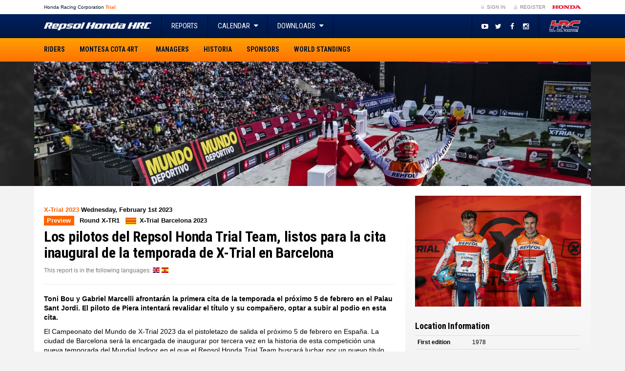

--- FILE ---
content_type: text/html; charset=UTF-8
request_url: https://trial.hondaracingcorporation.com/report/repsol-honda-trial-team-riders-ready-for-opening-round-of-x-trial-season-in-barcelona/?lang=es
body_size: 12574
content:
<!DOCTYPE html>
<html>
<head>
    <meta charset="UTF-8">
    <meta http-equiv="X-UA-Compatible" content="IE=edge">
    <meta name="viewport" content="width=device-width, initial-scale=1, maximum-scale=1, user-scalable=no">

    <!-- wp head -->
    <title>  Repsol Honda Trial Team riders ready for opening round of X-Trial season in Barcelona</title>
    <meta name='robots' content='max-image-preview:large' />
<link rel='stylesheet' id='wp-block-library-css' href='https://trial.hondaracingcorporation.com/wp-includes/css/dist/block-library/style.min.css?ver=6.2.8' type='text/css' media='all' />
<link rel='stylesheet' id='classic-theme-styles-css' href='https://trial.hondaracingcorporation.com/wp-includes/css/classic-themes.min.css?ver=6.2.8' type='text/css' media='all' />
<style id='global-styles-inline-css' type='text/css'>
body{--wp--preset--color--black: #000000;--wp--preset--color--cyan-bluish-gray: #abb8c3;--wp--preset--color--white: #ffffff;--wp--preset--color--pale-pink: #f78da7;--wp--preset--color--vivid-red: #cf2e2e;--wp--preset--color--luminous-vivid-orange: #ff6900;--wp--preset--color--luminous-vivid-amber: #fcb900;--wp--preset--color--light-green-cyan: #7bdcb5;--wp--preset--color--vivid-green-cyan: #00d084;--wp--preset--color--pale-cyan-blue: #8ed1fc;--wp--preset--color--vivid-cyan-blue: #0693e3;--wp--preset--color--vivid-purple: #9b51e0;--wp--preset--gradient--vivid-cyan-blue-to-vivid-purple: linear-gradient(135deg,rgba(6,147,227,1) 0%,rgb(155,81,224) 100%);--wp--preset--gradient--light-green-cyan-to-vivid-green-cyan: linear-gradient(135deg,rgb(122,220,180) 0%,rgb(0,208,130) 100%);--wp--preset--gradient--luminous-vivid-amber-to-luminous-vivid-orange: linear-gradient(135deg,rgba(252,185,0,1) 0%,rgba(255,105,0,1) 100%);--wp--preset--gradient--luminous-vivid-orange-to-vivid-red: linear-gradient(135deg,rgba(255,105,0,1) 0%,rgb(207,46,46) 100%);--wp--preset--gradient--very-light-gray-to-cyan-bluish-gray: linear-gradient(135deg,rgb(238,238,238) 0%,rgb(169,184,195) 100%);--wp--preset--gradient--cool-to-warm-spectrum: linear-gradient(135deg,rgb(74,234,220) 0%,rgb(151,120,209) 20%,rgb(207,42,186) 40%,rgb(238,44,130) 60%,rgb(251,105,98) 80%,rgb(254,248,76) 100%);--wp--preset--gradient--blush-light-purple: linear-gradient(135deg,rgb(255,206,236) 0%,rgb(152,150,240) 100%);--wp--preset--gradient--blush-bordeaux: linear-gradient(135deg,rgb(254,205,165) 0%,rgb(254,45,45) 50%,rgb(107,0,62) 100%);--wp--preset--gradient--luminous-dusk: linear-gradient(135deg,rgb(255,203,112) 0%,rgb(199,81,192) 50%,rgb(65,88,208) 100%);--wp--preset--gradient--pale-ocean: linear-gradient(135deg,rgb(255,245,203) 0%,rgb(182,227,212) 50%,rgb(51,167,181) 100%);--wp--preset--gradient--electric-grass: linear-gradient(135deg,rgb(202,248,128) 0%,rgb(113,206,126) 100%);--wp--preset--gradient--midnight: linear-gradient(135deg,rgb(2,3,129) 0%,rgb(40,116,252) 100%);--wp--preset--duotone--dark-grayscale: url('#wp-duotone-dark-grayscale');--wp--preset--duotone--grayscale: url('#wp-duotone-grayscale');--wp--preset--duotone--purple-yellow: url('#wp-duotone-purple-yellow');--wp--preset--duotone--blue-red: url('#wp-duotone-blue-red');--wp--preset--duotone--midnight: url('#wp-duotone-midnight');--wp--preset--duotone--magenta-yellow: url('#wp-duotone-magenta-yellow');--wp--preset--duotone--purple-green: url('#wp-duotone-purple-green');--wp--preset--duotone--blue-orange: url('#wp-duotone-blue-orange');--wp--preset--font-size--small: 13px;--wp--preset--font-size--medium: 20px;--wp--preset--font-size--large: 36px;--wp--preset--font-size--x-large: 42px;--wp--preset--spacing--20: 0.44rem;--wp--preset--spacing--30: 0.67rem;--wp--preset--spacing--40: 1rem;--wp--preset--spacing--50: 1.5rem;--wp--preset--spacing--60: 2.25rem;--wp--preset--spacing--70: 3.38rem;--wp--preset--spacing--80: 5.06rem;--wp--preset--shadow--natural: 6px 6px 9px rgba(0, 0, 0, 0.2);--wp--preset--shadow--deep: 12px 12px 50px rgba(0, 0, 0, 0.4);--wp--preset--shadow--sharp: 6px 6px 0px rgba(0, 0, 0, 0.2);--wp--preset--shadow--outlined: 6px 6px 0px -3px rgba(255, 255, 255, 1), 6px 6px rgba(0, 0, 0, 1);--wp--preset--shadow--crisp: 6px 6px 0px rgba(0, 0, 0, 1);}:where(.is-layout-flex){gap: 0.5em;}body .is-layout-flow > .alignleft{float: left;margin-inline-start: 0;margin-inline-end: 2em;}body .is-layout-flow > .alignright{float: right;margin-inline-start: 2em;margin-inline-end: 0;}body .is-layout-flow > .aligncenter{margin-left: auto !important;margin-right: auto !important;}body .is-layout-constrained > .alignleft{float: left;margin-inline-start: 0;margin-inline-end: 2em;}body .is-layout-constrained > .alignright{float: right;margin-inline-start: 2em;margin-inline-end: 0;}body .is-layout-constrained > .aligncenter{margin-left: auto !important;margin-right: auto !important;}body .is-layout-constrained > :where(:not(.alignleft):not(.alignright):not(.alignfull)){max-width: var(--wp--style--global--content-size);margin-left: auto !important;margin-right: auto !important;}body .is-layout-constrained > .alignwide{max-width: var(--wp--style--global--wide-size);}body .is-layout-flex{display: flex;}body .is-layout-flex{flex-wrap: wrap;align-items: center;}body .is-layout-flex > *{margin: 0;}:where(.wp-block-columns.is-layout-flex){gap: 2em;}.has-black-color{color: var(--wp--preset--color--black) !important;}.has-cyan-bluish-gray-color{color: var(--wp--preset--color--cyan-bluish-gray) !important;}.has-white-color{color: var(--wp--preset--color--white) !important;}.has-pale-pink-color{color: var(--wp--preset--color--pale-pink) !important;}.has-vivid-red-color{color: var(--wp--preset--color--vivid-red) !important;}.has-luminous-vivid-orange-color{color: var(--wp--preset--color--luminous-vivid-orange) !important;}.has-luminous-vivid-amber-color{color: var(--wp--preset--color--luminous-vivid-amber) !important;}.has-light-green-cyan-color{color: var(--wp--preset--color--light-green-cyan) !important;}.has-vivid-green-cyan-color{color: var(--wp--preset--color--vivid-green-cyan) !important;}.has-pale-cyan-blue-color{color: var(--wp--preset--color--pale-cyan-blue) !important;}.has-vivid-cyan-blue-color{color: var(--wp--preset--color--vivid-cyan-blue) !important;}.has-vivid-purple-color{color: var(--wp--preset--color--vivid-purple) !important;}.has-black-background-color{background-color: var(--wp--preset--color--black) !important;}.has-cyan-bluish-gray-background-color{background-color: var(--wp--preset--color--cyan-bluish-gray) !important;}.has-white-background-color{background-color: var(--wp--preset--color--white) !important;}.has-pale-pink-background-color{background-color: var(--wp--preset--color--pale-pink) !important;}.has-vivid-red-background-color{background-color: var(--wp--preset--color--vivid-red) !important;}.has-luminous-vivid-orange-background-color{background-color: var(--wp--preset--color--luminous-vivid-orange) !important;}.has-luminous-vivid-amber-background-color{background-color: var(--wp--preset--color--luminous-vivid-amber) !important;}.has-light-green-cyan-background-color{background-color: var(--wp--preset--color--light-green-cyan) !important;}.has-vivid-green-cyan-background-color{background-color: var(--wp--preset--color--vivid-green-cyan) !important;}.has-pale-cyan-blue-background-color{background-color: var(--wp--preset--color--pale-cyan-blue) !important;}.has-vivid-cyan-blue-background-color{background-color: var(--wp--preset--color--vivid-cyan-blue) !important;}.has-vivid-purple-background-color{background-color: var(--wp--preset--color--vivid-purple) !important;}.has-black-border-color{border-color: var(--wp--preset--color--black) !important;}.has-cyan-bluish-gray-border-color{border-color: var(--wp--preset--color--cyan-bluish-gray) !important;}.has-white-border-color{border-color: var(--wp--preset--color--white) !important;}.has-pale-pink-border-color{border-color: var(--wp--preset--color--pale-pink) !important;}.has-vivid-red-border-color{border-color: var(--wp--preset--color--vivid-red) !important;}.has-luminous-vivid-orange-border-color{border-color: var(--wp--preset--color--luminous-vivid-orange) !important;}.has-luminous-vivid-amber-border-color{border-color: var(--wp--preset--color--luminous-vivid-amber) !important;}.has-light-green-cyan-border-color{border-color: var(--wp--preset--color--light-green-cyan) !important;}.has-vivid-green-cyan-border-color{border-color: var(--wp--preset--color--vivid-green-cyan) !important;}.has-pale-cyan-blue-border-color{border-color: var(--wp--preset--color--pale-cyan-blue) !important;}.has-vivid-cyan-blue-border-color{border-color: var(--wp--preset--color--vivid-cyan-blue) !important;}.has-vivid-purple-border-color{border-color: var(--wp--preset--color--vivid-purple) !important;}.has-vivid-cyan-blue-to-vivid-purple-gradient-background{background: var(--wp--preset--gradient--vivid-cyan-blue-to-vivid-purple) !important;}.has-light-green-cyan-to-vivid-green-cyan-gradient-background{background: var(--wp--preset--gradient--light-green-cyan-to-vivid-green-cyan) !important;}.has-luminous-vivid-amber-to-luminous-vivid-orange-gradient-background{background: var(--wp--preset--gradient--luminous-vivid-amber-to-luminous-vivid-orange) !important;}.has-luminous-vivid-orange-to-vivid-red-gradient-background{background: var(--wp--preset--gradient--luminous-vivid-orange-to-vivid-red) !important;}.has-very-light-gray-to-cyan-bluish-gray-gradient-background{background: var(--wp--preset--gradient--very-light-gray-to-cyan-bluish-gray) !important;}.has-cool-to-warm-spectrum-gradient-background{background: var(--wp--preset--gradient--cool-to-warm-spectrum) !important;}.has-blush-light-purple-gradient-background{background: var(--wp--preset--gradient--blush-light-purple) !important;}.has-blush-bordeaux-gradient-background{background: var(--wp--preset--gradient--blush-bordeaux) !important;}.has-luminous-dusk-gradient-background{background: var(--wp--preset--gradient--luminous-dusk) !important;}.has-pale-ocean-gradient-background{background: var(--wp--preset--gradient--pale-ocean) !important;}.has-electric-grass-gradient-background{background: var(--wp--preset--gradient--electric-grass) !important;}.has-midnight-gradient-background{background: var(--wp--preset--gradient--midnight) !important;}.has-small-font-size{font-size: var(--wp--preset--font-size--small) !important;}.has-medium-font-size{font-size: var(--wp--preset--font-size--medium) !important;}.has-large-font-size{font-size: var(--wp--preset--font-size--large) !important;}.has-x-large-font-size{font-size: var(--wp--preset--font-size--x-large) !important;}
.wp-block-navigation a:where(:not(.wp-element-button)){color: inherit;}
:where(.wp-block-columns.is-layout-flex){gap: 2em;}
.wp-block-pullquote{font-size: 1.5em;line-height: 1.6;}
</style>
<link rel='stylesheet' id='screen-css-css' href='https://trial.hondaracingcorporation.com/wp-content/themes/teamhrc/stylesheets/screen.css?ver=1727860602' type='text/css' media='screen' />
<link rel='stylesheet' id='2022-overrides-css-css' href='https://trial.hondaracingcorporation.com/wp-content/themes/teamhrc/stylesheets/2022-overrides.css?ver=1764155895' type='text/css' media='screen' />
<script type='text/javascript' src='https://trial.hondaracingcorporation.com/wp-includes/js/jquery/jquery.min.js?ver=3.6.4' id='jquery-core-js'></script>
<script type='text/javascript' src='https://trial.hondaracingcorporation.com/wp-includes/js/jquery/jquery-migrate.min.js?ver=3.4.0' id='jquery-migrate-js'></script>
<link rel="https://api.w.org/" href="https://trial.hondaracingcorporation.com/wp-json/" /><link rel="EditURI" type="application/rsd+xml" title="RSD" href="https://trial.hondaracingcorporation.com/xmlrpc.php?rsd" />
<link rel="wlwmanifest" type="application/wlwmanifest+xml" href="https://trial.hondaracingcorporation.com/wp-includes/wlwmanifest.xml" />
<meta name="generator" content="WordPress 6.2.8" />
<link rel="canonical" href="https://trial.hondaracingcorporation.com/report/repsol-honda-trial-team-riders-ready-for-opening-round-of-x-trial-season-in-barcelona/" />
<link rel='shortlink' href='https://trial.hondaracingcorporation.com/?p=16589' />
<link rel="alternate" type="application/json+oembed" href="https://trial.hondaracingcorporation.com/wp-json/oembed/1.0/embed?url=https%3A%2F%2Ftrial.hondaracingcorporation.com%2Freport%2Frepsol-honda-trial-team-riders-ready-for-opening-round-of-x-trial-season-in-barcelona%2F" />
<link rel="alternate" type="text/xml+oembed" href="https://trial.hondaracingcorporation.com/wp-json/oembed/1.0/embed?url=https%3A%2F%2Ftrial.hondaracingcorporation.com%2Freport%2Frepsol-honda-trial-team-riders-ready-for-opening-round-of-x-trial-season-in-barcelona%2F&#038;format=xml" />
<link rel="alternate" type="application/rss+xml" title="RSS 2.0 Feed" href="https://trial.hondaracingcorporation.com/feed/" /><style type="text/css">.recentcomments a{display:inline !important;padding:0 !important;margin:0 !important;}</style>
            <meta property="og:image"
              content="https://trial.hondaracingcorporation.com/wp-content/uploads/sites/6/2023/02/63da16ff2e7653.48805347.jpg">
    
    <meta name="apple-mobile-web-app-title" content="Honda Racing Corporation">
<meta name="application-name" content="Honda Racing Corporation">
<link rel="apple-touch-icon" sizes="180x180" href="https://trial.hondaracingcorporation.com/wp-content/themes/teamhrc/images/favicons/apple-touch-icon.png">
<link rel="icon" type="image/png" sizes="32x32" href="https://trial.hondaracingcorporation.com/wp-content/themes/teamhrc/images/favicons/favicon-32x32.png">
<link rel="icon" type="image/png" sizes="16x16" href="https://trial.hondaracingcorporation.com/wp-content/themes/teamhrc/images/favicons/favicon-16x16.png">
<link rel="manifest" href="https://trial.hondaracingcorporation.com/wp-content/themes/teamhrc/images/favicons/site.webmanifest">
<link rel="mask-icon" href="https://trial.hondaracingcorporation.com/wp-content/themes/teamhrc/images/favicons/safari-pinned-tab.svg" color="#000000">
<link rel="shortcut icon" href="https://trial.hondaracingcorporation.com/wp-content/themes/teamhrc/images/favicons/favicon.ico">
<meta name="msapplication-TileColor" content="#ffffff">
<meta name="msapplication-config" content="https://trial.hondaracingcorporation.com/wp-content/themes/teamhrc/images/favicons/browserconfig.xml">
<meta name="theme-color" content="#ffffff">
        <meta name="theme-color" content="#FF1F40">

    <!-- HTML5 shim and Respond.js for IE8 support of HTML5 elements and media queries -->
    <!-- WARNING: Respond.js doesn't work if you view the page via file:// -->
    <!--[if lt IE 9]>
    <script src="https://oss.maxcdn.com/html5shiv/3.7.2/html5shiv.min.js"></script>
    <script src="https://oss.maxcdn.com/respond/1.4.2/respond.min.js"></script>
    <![endif]-->

                <!-- Google Tag Manager -->
        <script>(function(w,d,s,l,i){w[l]=w[l]||[];w[l].push({'gtm.start':
                    new Date().getTime(),event:'gtm.js'});var f=d.getElementsByTagName(s)[0],
                j=d.createElement(s),dl=l!='dataLayer'?'&l='+l:'';j.async=true;j.src=
                'https://www.googletagmanager.com/gtm.js?id='+i+dl;f.parentNode.insertBefore(j,f);
            })(window,document,'script','dataLayer','GTM-PSQWX62');</script>
        <!-- End Google Tag Manager -->
    
</head>
<body class="report-template-default single single-report postid-16589 theme-repsolhonda site-trial"        data-ajaxurl="https://trial.hondaracingcorporation.com/wp-admin/admin-ajax.php">

    <!--[if lte IE 7]>
    <div class="browsehappy">
        <div class="opacity"></div>
        <div class="inner row">
            <div class="col-xs-12 text-center">
                <p>
                    You are using an <strong>outdated</strong> browser which will impact your
                    experience on this website. Please <a href="http://browsehappy.com/">upgrade your browser</a> or
                    <a href="http://www.google.com/chromeframe/?redirect=true">activate Google Chrome Frame</a>
                    to improve your experience on this site.
                </p>
                <p>
                    <a href="http://browsehappy.com" class="btn btn-sm btn-black">
                        OK, lets upgrade.
                    </a>
                    <a href="#close" class="btn btn-sm btn-black">
                        I don't care, continue.
                    </a>
                </p>
            </div>
        </div>
    </div>
    <![endif]-->

    <!-- Google Tag Manager (noscript) -->
    <noscript><iframe src="https://www.googletagmanager.com/ns.html?id=GTM-PSQWX62"
                      height="0" width="0" style="display:none;visibility:hidden"></iframe></noscript>
    <!-- End Google Tag Manager (noscript) -->

<div id="key_notifications">
  </div>

<header class="container-flexible">

    <!-- primary header bar -->
    <section class="constant-bar">
        <div class="container">
            <div class="container-fluid">
                <div class="row">
                                        <nav class="col-xs-3 col-sm-6">
                        <ul>
                            <li class="title">
                                <a href="https://www.hondaracingcorporation.com/" target="_blank">
                                    H<span class="hidden-xs">onda </span>R<span class="hidden-xs">acing </span>C<span
                                            class="hidden-xs">orporation</span>
                                </a>
                                                                    <a href="https://trial.hondaracingcorporation.com">
                                        <mark>Trial</mark>
                                    </a>
                                                            </li>

                                                    </ul>
                    </nav>

                    <div class="col-xs-9 col-sm-6 text-right" id="login_register">

                        <!-- login & register -->
                        <ul>
                            
                                
                                <li><a href="https://trial.hondaracingcorporation.com/wp-login.php?redirect_to=https%3A%2F%2Ftrial.hondaracingcorporation.com%2Freport%2Frepsol-honda-trial-team-riders-ready-for-opening-round-of-x-trial-season-in-barcelona%2F%3Floggedin%3Dtrue"
                                       class="case"><i class="fa fa-fw fa-lock"></i> Sign In</a></li>
                                <li><a href="https://www.hondaracingcorporation.com/register/" class="register-link"><i
                                                class="fa fa-fw fa-user"></i> Register                                    </a></li>
                            
                            <li class="language-selector">
                                <!-- language selection -->
                                <form action="https://trial.hondaracingcorporation.com/report/repsol-honda-trial-team-riders-ready-for-opening-round-of-x-trial-season-in-barcelona/" method="post" id="language_selection">
    <input type="hidden" id="__nonce" name="__nonce" value="d5a59287b8" />    <input type="hidden" name="action" value="change_language">
    <input type="hidden" name="lang" value="es">
    <ul class="notranslate">

        <!-- set active class -->
        <li class="active">
                        <a href="#" class="flag flag-es">
                <span class="label flag-icon flag-icon-es">&nbsp;</span>                ES                <i class="fa fa-fw fa-caret-down"></i>
            </a>
        </li>
                                <li>
              <a href="#" class="flag flag-en" data-lang="en">
                <span class="label flag-icon flag-icon-en">&nbsp;</span>                EN              </a>
            </li>
                                <li>
              <a href="#" class="flag flag-it" data-lang="it">
                <span class="label flag-icon flag-icon-it">&nbsp;</span>                IT              </a>
            </li>
                                            <li>
              <a href="#" class="flag flag-jp" data-lang="jp">
                <span class="label flag-icon flag-icon-jp">&nbsp;</span>                JP              </a>
            </li>
            </ul>
</form>
                            </li>

                            <!-- honda logo -->
                            <li class="honda-logo">
                                <a href="https://global.honda" target="_blank">Honda</a>
                            </li>

                        </ul>

                    </div>
                </div>
            </div>
        </div>
    </section>

</header>
    <header class="container-flexible">

        <!-- secondary header bar -->
        <section class="header-bar-secondary">
            <div class="container">
                <!-- navbar & logo -->
                <div class="navbar-header">

                    <!-- hrc mini button -->
                    <a href="https://www.hondaracingcorporation.com/core" class="header_mobile_hrc_logo">HRC</a>

                    <!-- responsive button -->
                    <button class="navbar-toggle collapsed mobile-back" id="header_mobile_back" type="button">
                        <i class="fa fa-angle-left"></i>
                    </button>

                    <!-- brand logo -->
                                            <a href="https://trial.hondaracingcorporation.com" class="navbar-brand">Repsol Honda HRC &#8211; Trial</a>
                    
                    <!-- responsive button -->
                    <button class="navbar-toggle collapsed" id="header_mobile_togglenav" type="button" data-toggle="collapse" data-target=".navbar-collapse">
                        <span class="sr-only">Toggle Navigation</span>
                        <span class="icon-bar"></span>
                        <span class="icon-bar"></span>
                        <span class="icon-bar"></span>
                    </button>

                </div>

                <!-- main navbar -->
                <nav class="collapse navbar-collapse" role="navigation">

                    <ul class="nav navbar-nav">

                        <li><a href="https://trial.hondaracingcorporation.com/reports/">Reports</a></li>

                                                                            <li class="dropdown">

                                <a href="#" class="dropdown-toggle" data-toggle="dropdown" role="button">Calendar <i class="fa fa-fw fa-caret-down"></i></a>

                                                                
                                                                    <ul class="event-list">
                                        
                                                                                        
                                            <li data-id="23335" data-round="R-1" class="past">
                                                <a href="https://trial.hondaracingcorporation.com/event/x-trial-andorra-2/" title="X-Trial Andorra">
                                                                                                                                                                <span class="flag"><span class="label flag-icon flag-icon-ad">&nbsp;</span></span>
                                                        <span class="name">Andorra </span>

                                                                                                        <span class="round-number">R-1</span>
                                                </a>
                                            </li>
                                        
                                                                                        
                                            <li data-id="23337" data-round="R-2" class="past">
                                                <a href="https://trial.hondaracingcorporation.com/event/x-trial-madrid-2/" title="X-TRIAL Madrid">
                                                                                                                                                                <span class="flag"><span class="label flag-icon flag-icon-es-community-of-madrid">&nbsp;</span></span>
                                                        <span class="name">Madrid</span>

                                                                                                        <span class="round-number">R-2</span>
                                                </a>
                                            </li>
                                        
                                                                                        
                                            <li data-id="23339" data-round="R-3" class="past">
                                                <a href="https://trial.hondaracingcorporation.com/event/x-trial-saint-denis-ile-de-la-reunion/" title="X-Trial Saint-Denis / Île de la Réunion">
                                                                                                                                                                <span class="flag"><span class="label flag-icon flag-icon-fr">&nbsp;</span></span>
                                                        <span class="name">Reunion</span>

                                                                                                        <span class="round-number">R-3</span>
                                                </a>
                                            </li>
                                        
                                                                                        
                                            <li data-id="23341" data-round="R-4" class="past">
                                                <a href="https://trial.hondaracingcorporation.com/event/x-trial-ponte-di-legno-1/" title="X-Trial Ponte di Legno 1">
                                                                                                                                                                <span class="flag"><span class="label flag-icon flag-icon-it">&nbsp;</span></span>
                                                        <span class="name">Ponte di Legno</span>

                                                                                                        <span class="round-number">R-4</span>
                                                </a>
                                            </li>
                                        
                                                                                        
                                            <li data-id="23343" data-round="R-5" class="past">
                                                <a href="https://trial.hondaracingcorporation.com/event/x-trial-ponte-di-legno-2/" title="X-Trial Ponte di Legno 2">
                                                                                                                                                                <span class="flag"><span class="label flag-icon flag-icon-it">&nbsp;</span></span>
                                                        <span class="name">Ponte di Legno</span>

                                                                                                        <span class="round-number">R-5</span>
                                                </a>
                                            </li>
                                        
                                                                                        
                                            <li data-id="23345" data-round="R-6" class="">
                                                <a href="https://trial.hondaracingcorporation.com/event/x-trial-leeds/" title="X-Trial Leeds">
                                                                                                                                                                <span class="flag"><span class="label flag-icon flag-icon-gb">&nbsp;</span></span>
                                                        <span class="name">Great Britain</span>

                                                                                                        <span class="round-number">R-6</span>
                                                </a>
                                            </li>
                                        
                                                                                        
                                            <li data-id="23347" data-round="R-7" class="">
                                                <a href="https://trial.hondaracingcorporation.com/event/x-trial-barcelona-3/" title="X-Trial Barcelona">
                                                                                                                                                                <span class="flag"><span class="label flag-icon flag-icon-es-catalonia">&nbsp;</span></span>
                                                        <span class="name">Barcelona</span>

                                                                                                        <span class="round-number">R-7</span>
                                                </a>
                                            </li>
                                        
                                                                                        
                                            <li data-id="23349" data-round="R-8" class="">
                                                <a href="https://trial.hondaracingcorporation.com/event/x-trial-chalon-sur-saone-2/" title="X-Trial Chalon-sur-Saône">
                                                                                                                                                                <span class="flag"><span class="label flag-icon flag-icon-fr">&nbsp;</span></span>
                                                        <span class="name">Chalon-sur-Saône</span>

                                                                                                        <span class="round-number">R-8</span>
                                                </a>
                                            </li>
                                        
                                                                                        
                                            <li data-id="23351" data-round="R-9" class="">
                                                <a href="https://trial.hondaracingcorporation.com/event/x-trial-lisboa/" title="X-Trial Lisboa">
                                                                                                                                                                <span class="flag"><span class="label flag-icon flag-icon-pt">&nbsp;</span></span>
                                                        <span class="name">Portugal</span>

                                                                                                        <span class="round-number">R-9</span>
                                                </a>
                                            </li>
                                        
                                                                                        
                                            <li data-id="23353" data-round="R-10" class="">
                                                <a href="https://trial.hondaracingcorporation.com/event/x-trial-tarragona/" title="X-Trial Tarragona">
                                                                                                                                                                <span class="flag"><span class="label flag-icon flag-icon-es">&nbsp;</span></span>
                                                        <span class="name">Tarragona</span>

                                                                                                        <span class="round-number">R-10</span>
                                                </a>
                                            </li>
                                                                            </ul>
                                
                            </li>

                        
                        <li class="dropdown">
                            <a href="#" class="dropdown-toggle" data-toggle="dropdown" role="button">Downloads <i class="fa fa-fw fa-caret-down"></i></a>
                            <ul class="dropdown-menu">
                                <li><a href="https://trial.hondaracingcorporation.com/downloads/">Image/Video Downloads</a></li>
                                                            </ul>
                        </li>

                    </ul>

                    <a class="navbar-hrc-brand" href="https://www.hondaracingcorporation.com/core/"><span>Honda Racing Corporation</span></a>

                    <ul id="header_social">

                        
                                                                                <li><a href="https://youtube.com/HondaRacingHRC" target="_blank"><i class="fa fa-fw fa-youtube-play"></i></a></li>
                        
                                                                                <li><a href="https://twitter.com/trialteamhrc" target="_blank"><i class="fa fa-fw fa-twitter"></i></a></li>
                        
                                                                                <li><a href="https://www.facebook.com/hondaracingcorporation" target="_blank"><i class="fa fa-fw fa-facebook"></i></a></li>
                        
                                                                                <li><a href="https://www.instagram.com/trialteamhrc" target="_blank"><i class="fa fa-fw fa-instagram"></i></a></li>
                        
                        
                    </ul>

                </nav>

            </div>
        </section>

        <!-- tertiary header bar -->
        <section class="header-bar-tertiary">
            <div class="container">

                <!-- main navbar -->
                <nav class="collapse navbar-collapse"><ul id="menu-team-menu" class="nav navbar-nav"><li id="menu-item-359" class="menu-item menu-item-type-post_type_archive menu-item-object-rider menu-item-359"><a title="Riders" href="https://trial.hondaracingcorporation.com/riders/">Riders</a></li>
<li id="menu-item-217" class="menu-item menu-item-type-post_type menu-item-object-page menu-item-217"><a title="&lt;span class=&quot;notranslate&quot;&gt;Montesa Cota 4RT   &lt;/span&gt;" href="https://trial.hondaracingcorporation.com/machine/"><span class="notranslate">Montesa Cota 4RT   </span></a></li>
<li id="menu-item-360" class="menu-item menu-item-type-post_type_archive menu-item-object-staff menu-item-360"><a title="Managers" href="https://trial.hondaracingcorporation.com/managers/">Managers</a></li>
<li id="menu-item-220" class="menu-item menu-item-type-post_type menu-item-object-page menu-item-220"><a title="&lt;span class=&quot;notranslate&quot;&gt;Historia&lt;/span&gt;" href="https://trial.hondaracingcorporation.com/history/"><span class="notranslate">Historia</span></a></li>
<li id="menu-item-221" class="menu-item menu-item-type-post_type menu-item-object-page menu-item-221"><a title="Sponsors" href="https://trial.hondaracingcorporation.com/sponsors/">Sponsors</a></li>
<li id="menu-item-222" class="menu-item menu-item-type-post_type menu-item-object-page menu-item-222"><a title="World Standings" href="https://trial.hondaracingcorporation.com/world-standings/">World Standings</a></li>
</ul></nav>
            </div>
        </section>

        <!-- banner section -->
        
                <section class="banner hidden-xs">
            <div class="banner-bg" style="background-image: url('https://trial.hondaracingcorporation.com/wp-content/uploads/sites/6/2023/02/63da9e99c168c0.10756680.jpg');"></div>
            <div class="banner-darken"></div>
            <div class="container">
                <div class="row">
                    <div class="col-xs-12">
                        <img src="https://trial.hondaracingcorporation.com/wp-content/uploads/sites/6/2023/02/63da9e99c168c0.10756680.jpg" alt="Repsol Honda HRC &#8211; Trial" class="img-responsive" />
                    </div>
                </div>
            </div>
        </section>
    
        <!-- landing page banner -->
        

    </header>

    
    <div class="container" id="container_content">

        <div class="container-fluid">
<section class="row main" id="wrapper">

              <div class="visible-xs featured-image">
        <img src="https://trial.hondaracingcorporation.com/wp-content/uploads/sites/6/2023/02/63da16ff2e7653.48805347.jpg" class="img-responsive wp-post-image" alt="" decoding="async" loading="lazy" srcset="https://trial.hondaracingcorporation.com/wp-content/uploads/sites/6/2023/02/63da16ff2e7653.48805347.jpg 620w, https://trial.hondaracingcorporation.com/wp-content/uploads/sites/6/2023/02/63da16ff2e7653.48805347-150x96.jpg 150w, https://trial.hondaracingcorporation.com/wp-content/uploads/sites/6/2023/02/63da16ff2e7653.48805347-320x204.jpg 320w" sizes="(max-width: 300px) 100vw, 300px" />      </div>
        
    <section class="col-sm-12 col-md-8 main-left" id="main_content">

        <article class="single">

                                
                    <div class="row">
            <div class="col-xs-12 title">

              <header class="page-header">

                <div class="divider-heading">
                                                    <div class="row">
                    <div class="col-xs-12 date">

                                                                    <span class="visible-all-inline-block accent-color">X-Trial 2023</span>
                      
                                            <time class="visible-all-inline-block" datetime="2023-02-01T10:00:10+00:00">Wednesday, February 1st 2023</time>

                    </div>
                  </div>

                                    <div class="row">

                    <div class="col-xs-12 info">

                                              <span class="label label-default label-accent uppercase">Preview</span>
                      
                                            
                                                    <span class="label label-white stage-info uppercase">

                                                                                      Round X-TR1                            
                                                                                  </span>

                                                                                  <span class="visible-all-inline-block">
                                                              <span class="label flag-icon flag-icon-es-catalonia">&nbsp;</span><!--
                                                            --><span class="label label-white">
                                  <span class="hidden-xs">X-Trial Barcelona 2023</span>
                                  <span class="visible-xs">Barcelona</span>
                                </span>
                            </span>
                          
                                            
                    </div>
                  </div>
                                                </div>

                <h1 class="h2 uppercase"><span class="notranslate">Los pilotos del Repsol Honda Trial Team, listos para la cita inaugural de la temporada de X-Trial en Barcelona</span></h1>

                                
<div class="report-languages">
    <p>
                    <small class="text-muted">This report is in the following languages:</small>
                    <a href="https://trial.hondaracingcorporation.com/report/repsol-honda-trial-team-riders-ready-for-opening-round-of-x-trial-season-in-barcelona/?lang=en" class="">
            <span class="label flag-icon flag-icon-en">&nbsp;</span>        </a>
            <a href="https://trial.hondaracingcorporation.com/report/repsol-honda-trial-team-riders-ready-for-opening-round-of-x-trial-season-in-barcelona/?lang=es" class="active">
            <span class="label flag-icon flag-icon-es">&nbsp;</span>        </a>
        </p>
</div>
                                
                              </header>

            </div>
          </div>
          
                    <section class="row">
            <div class="col-xs-12 content">
              <div class="notranslate"><p><strong>Toni Bou y Gabriel Marcelli afrontarán la primera cita de la temporada el próximo 5 de febrero en el Palau Sant Jordi. El piloto de Piera intentará revalidar el título y su compañero, optar a subir al podio en esta cita. </strong></p>
<p>El Campeonato del Mundo de X-Trial 2023 da el pistoletazo de salida el próximo 5 de febrero en España. La ciudad de Barcelona será la encargada de inaugurar por tercera vez en la historia de esta competición una nueva temporada del Mundial Indoor en el que el Repsol Honda Trial Team buscará luchar por un nuevo título para sus pilotos. La prueba española es una de las citas imprescindibles en el calendario para los amantes de este deporte.</p>
<p>El vigente Campeón del Mundo, Toni Bou, que cuenta con un palmarés de 32 títulos mundiales, 16 en Trial GP y 16 en X-Trial, buscará mantener su dominio esta nueva temporada. El piloto de Piera cuenta con 15 victorias en el Indoor de Barcelona -la última la pasada temporada- y su objetivo pasa por sumar un nuevo triunfo.</p>
<p>Su compañero de equipo, Gabriel Marcelli, disputará la segunda temporada con el Repsol Honda Trial Team. El piloto gallego, que se adjudicó el título de Trial2 en 2019, es una de las jóvenes promesas de este deporte y en 2023 tiene como objetivo terminar el año en la parte alta de la clasificación.</p>
<p>En 2023 habrá cambios en el reglamento del X-Trial que podremos ver en la cita inaugural de la temporada en Barcelona. En la primera ronda los nueve pilotos participantes tendrán que completar 5 zonas en 5 minutos; en la segunda vuelta continuarán los nueve pilotos y en esta ocasión tendrán que realizar 5 zonas en 4 minutos. Finalmente se sumará la puntuación de ambas rondas y los tres mejores pilotos pasarán a disputar la final con 6 zonas de acción.</p>
<p>El calendario del Campeonato del Mundo de X-Trial 2023 contará con 8 citas. Tras Barcelona los pilotos se volverán a enfrentar en Wiener Neustadt (Austria), Pamplona, Bordeaux (Francia), Andorra la Vella, Madrid y la última cita del año se disputará en Île de la Réunion (Francia). La prueba del 11 de noviembre está pendiente de confirmación.</p>
</div>            </div>
          </section>
          
                    <div class="row sharing">
              <div class="col-xs-12">
                  <div class="addthis_sharing_toolbox"></div>
              </div>
          </div>
          
                    <section class="quotes">
            

    
                <div class="back-to-top clearfix"><a href="#top"><i class="fa fa-caret-up"></i></a></div>
                                    
        
        <div class="row" id="comment_56">


                        
                                
                                    <div class="col-sm-3 hidden-xs">
                        <img src="https://trial.hondaracingcorporation.com/wp-content/uploads/sites/6/2014/10/6419da73ee00d1.48383905.png" class="img-responsive" alt="Toni Bou" />
                    </div>
                
                                <div class="col-sm-9">

                                        <h3 class="rider_name uppercase">
                        Toni Bou                                            </h3>

                                        
                                        
                                        <blockquote class="quote"><p>“La primera carrera de la temporada la afrontamos con muchas ganas. Barcelona es siempre especial y comenzar el Campeonato de X-Trial en casa es una motivación extra, así que buscaremos conseguir el mejor resultado. El objetivo de este año es el mismo que en los últimos, conseguir el título en ambos campeonatos. Tenemos ganas, motivación y hemos hecho una buena pretemporada. Estoy contento con la moto y con el trabajo del equipo”</p>
</blockquote>

                </div>

                <div class="col-xs-12">
                                                        </div>

            
        </div>

                
    
                <div class="back-to-top clearfix"><a href="#top"><i class="fa fa-caret-up"></i></a></div>
                                    
        
        <div class="row" id="comment_7040">


                        
                                
                                    <div class="col-sm-3 hidden-xs">
                        <img src="https://trial.hondaracingcorporation.com/wp-content/uploads/sites/6/2017/11/6419d9cfb03f77.35808550.png" class="img-responsive" alt="Gabriel Marcelli" />
                    </div>
                
                                <div class="col-sm-9">

                                        <h3 class="rider_name uppercase">
                        Gabriel Marcelli                                            </h3>

                                        
                                        
                                        <blockquote class="quote"><p>“Estoy muy motivado, con muchísimas ganas de comenzar la temporada. Vengo de una caída reciente en Toulouse, pero he estado trabajando para estar al 100% este fin de semana. Hemos hecho una muy buena pretemporada con dos podios y he tenido muy buenas sensaciones con la moto. El objetivo en Barcelona será compartir podio con Toni y terminar el año dentro del top 3 en ambos campeonatos. Ahora conozco mejor la moto, he aprendido a gestionar los nervios y la presión, así que va a ser una buena temporada para mí”</p>
</blockquote>

                </div>

                <div class="col-xs-12">
                                                        </div>

            
        </div>

                
    
                <div class="back-to-top clearfix"><a href="#top"><i class="fa fa-caret-up"></i></a></div>
                                    
        
        <div class="row" id="comment_13633">


                        
                                                
                                                    <div class="col-sm-3 hidden-xs">
                        <img src="https://trial.hondaracingcorporation.com/wp-content/uploads/sites/6/2021/12/67cedca07b39f1.92584997.jpg" class="img-responsive" alt="&lt;span class=&quot;notranslate&quot;&gt;Takahisa Fujinami&lt;/span&gt;" />
                    </div>
                
                                <div class="col-sm-9">

                                        <h3 class="rider_name uppercase"><span class="notranslate">Takahisa Fujinami</span></h3>

                                        <div class="job-title">
                        <span class="visible-all-inline-block">Team Manager</span>
                    </div>

                                        
                                        <blockquote class="quote"><p>“Los meses previos a comenzar el campeonato hemos estado entrenado mucho y poniendo a punto la moto. Hemos tenido dos sustos con la caída primero de Toni y después de Gabri, pero ambos están preparados para comenzar la temporada. Nuestro objetivo este año es conseguir el título. Como Team Manager he aprendido cosas del año pasado y el objetivo es luchar por ambos títulos” </p>
</blockquote>
                </div>

                        
        </div>

                
              </section>

                              
                    <section id="report-standings">
              
    <section class="ajaxreq" id="report_standings_ajax" data-url="https://trial.hondaracingcorporation.com/wp-admin/admin-ajax.php?action=report_standings&amp;pk=16589&amp;key=05cf7e7299">
    <noscript>Please enable JavaScript to see the latest rider standings.</noscript>
    <div class="ajax-spinner"></div>
</section>          </section>


                    <section id="gallery">
            
    <div class="gallery">

                                <div class="back-to-top clearfix"><a href="#top"><i class="fa fa-caret-up"></i></a></div>        
        <div class="gallery-info">

            <div class="row">

                                    <div class="col-xs-12">
                        <h3 class="uppercase">
                            Gallery                        </h3>
                    </div>
                
                <div class="col-xs-9">
                                            <p class="text-muted">
                            <small>Images are copyright but free for editorial use.</small>
                        </p>
                                    </div>

                                
            </div>

        </div>

        <div class="grid grid-10-across">

            <div class="row fancybox-gallery" data-format="grid">

                                
                    <div class="col-xs-4 col-sm-2 gallery-item access-media">
                        <div>
                            <span></span>
                            <a class="thumbnail fancybox" rel="_grid" href="https://trial.hondaracingcorporation.com/wp-content/uploads/sites/6/2023/01/63d96018711c42.88434099.jpg" title="62530935300848.02159742" data-description="This image is copyright but free for editorial use." data-lowres="https://trial.hondaracingcorporation.com/report/repsol-honda-trial-team-riders-ready-for-opening-round-of-x-trial-season-in-barcelona/62530935300848-02159742/?lowres=1" data-download-url="false" data-editurl=""><div><img src="https://trial.hondaracingcorporation.com/wp-content/uploads/sites/6/2023/01/63d9601b7c0a06.15177372.jpg" alt="62530935300848.02159742" /></div></a>                        </div>
                    </div>

                
                    <div class="col-xs-4 col-sm-2 gallery-item access-media">
                        <div>
                            <span></span>
                            <a class="thumbnail fancybox" rel="_grid" href="https://trial.hondaracingcorporation.com/wp-content/uploads/sites/6/2023/01/63d96014213bd5.69902672.jpg" title="625309259cfde4.02302113" data-description="This image is copyright but free for editorial use." data-lowres="https://trial.hondaracingcorporation.com/report/repsol-honda-trial-team-riders-ready-for-opening-round-of-x-trial-season-in-barcelona/625309259cfde4-02302113/?lowres=1" data-download-url="false" data-editurl=""><div><img src="https://trial.hondaracingcorporation.com/wp-content/uploads/sites/6/2023/01/63d96017188740.60872323.jpg" alt="625309259cfde4.02302113" /></div></a>                        </div>
                    </div>

                
                    <div class="col-xs-4 col-sm-2 gallery-item access-media">
                        <div>
                            <span></span>
                            <a class="thumbnail fancybox" rel="_grid" href="https://trial.hondaracingcorporation.com/wp-content/uploads/sites/6/2023/01/63d9600fd3ad12.90725569.jpg" title="6253093eb30006.68946192" data-description="This image is copyright but free for editorial use." data-lowres="https://trial.hondaracingcorporation.com/report/repsol-honda-trial-team-riders-ready-for-opening-round-of-x-trial-season-in-barcelona/6253093eb30006-68946192/?lowres=1" data-download-url="false" data-editurl=""><div><img src="https://trial.hondaracingcorporation.com/wp-content/uploads/sites/6/2023/01/63d96012ccf904.96757787.jpg" alt="6253093eb30006.68946192" /></div></a>                        </div>
                    </div>

                
                    <div class="col-xs-4 col-sm-2 gallery-item access-media">
                        <div>
                            <span></span>
                            <a class="thumbnail fancybox" rel="_grid" href="https://trial.hondaracingcorporation.com/wp-content/uploads/sites/6/2023/01/63d960097f2904.84172524.jpg" title="6253090deae5c7.30073737" data-description="This image is copyright but free for editorial use." data-lowres="https://trial.hondaracingcorporation.com/report/repsol-honda-trial-team-riders-ready-for-opening-round-of-x-trial-season-in-barcelona/6253090deae5c7-30073737/?lowres=1" data-download-url="false" data-editurl=""><div><img src="https://trial.hondaracingcorporation.com/wp-content/uploads/sites/6/2023/01/63d9600e310ac2.79684977.jpg" alt="6253090deae5c7.30073737" /></div></a>                        </div>
                    </div>

                
                    <div class="col-xs-4 col-sm-2 gallery-item access-media">
                        <div>
                            <span></span>
                            <a class="thumbnail fancybox" rel="_grid" href="https://trial.hondaracingcorporation.com/wp-content/uploads/sites/6/2023/01/63d96004c97bd0.96457540.jpg" title="62532c3edace97.21458253" data-description="This image is copyright but free for editorial use." data-lowres="https://trial.hondaracingcorporation.com/report/repsol-honda-trial-team-riders-ready-for-opening-round-of-x-trial-season-in-barcelona/62532c3edace97-21458253/?lowres=1" data-download-url="false" data-editurl=""><div><img src="https://trial.hondaracingcorporation.com/wp-content/uploads/sites/6/2023/01/63d96007cecea4.51149530.jpg" alt="62532c3edace97.21458253" /></div></a>                        </div>
                    </div>

                
                    <div class="col-xs-4 col-sm-2 gallery-item access-media">
                        <div>
                            <span></span>
                            <a class="thumbnail fancybox" rel="_grid" href="https://trial.hondaracingcorporation.com/wp-content/uploads/sites/6/2023/01/63d95ffb561133.18647082.jpg" title="624aa28ee2fd30.95597843" data-description="This image is copyright but free for editorial use." data-lowres="https://trial.hondaracingcorporation.com/report/repsol-honda-trial-team-riders-ready-for-opening-round-of-x-trial-season-in-barcelona/624aa28ee2fd30-95597843/?lowres=1" data-download-url="false" data-editurl=""><div><img src="https://trial.hondaracingcorporation.com/wp-content/uploads/sites/6/2023/01/63d95ffe5e5e81.22060604.jpg" alt="624aa28ee2fd30.95597843" /></div></a>                        </div>
                    </div>

                            </div>

        </div>

                
    </div>

          </section>

                    



                    
            <div class="back-to-top clearfix"><a href="#top"><i class="fa fa-caret-up"></i></a></div>
            <section class="row" id="circuit">
                <div class="col-xs-12">
                    


    
        <div class="">

                
        <div class="row">

            <div class="col-xs-12 col-sm-8">

                <h5 class="h3 uppercase">Location Information</h5>

                                                    <p></p>
                
                                
                    <div class="table-responsive">
                        <table class="table table-hover table-condensed">
                                                            <tr>
                                    <td><b>First edition</td>
                                    <td>1978</td>
                                </tr>
                                                            <tr>
                                    <td><b>Location</td>
                                    <td>Palau Sant Jordi (from 1991)</td>
                                </tr>
                                                            <tr>
                                    <td><b>Seats</td>
                                    <td>15.000 (all seats full)</td>
                                </tr>
                                                            <tr>
                                    <td><b>Organization</td>
                                    <td>RPM-MKTG</td>
                                </tr>
                                                    </table>
                    </div>

                
                                    <p class="circuit_address">
                        <i class="fa fa-fw fa-location-arrow"></i>
                                                Palau Sant Jordi, Passeig Olímpic, Barcelona, España -
                        <a href="http://www.google.com/maps/place/41.36337,2.15259" target="_blank" class="visible-all-inline-block">
                            View in Google Maps
                        </a>
                    </p>
                
                                    <p class="website">
                        <i class="fa fa-fw fa-globe"></i>
                        <a href="http://www.trialindoorbarcelona.com/" target="_blank">www.trialindoorbarcelona.com</a>                    </p>
                
            </div>

                        
        </div>

                
    </div>

                                    <div class="row">
                <div class="col-xs-12">

                    <h3 class="uppercase">Records</h3>

                    <div class="table-responsive">
                        <table class="table table-hover table-condensed">
                                                            <tr>
                                    <td><b>Podium 2025</b></td>
                                    <td>Toni Bou (Montesa) - Adam Raga (Sherco) - Gabriel Marcelli (Montesa)</td>
                                </tr>
                                                            <tr>
                                    <td><b>Podium 2024</b></td>
                                    <td>Toni Bou (Montesa) - Jaime Busto (GasGas) - Gabriel Marcelli (Montesa)</td>
                                </tr>
                                                            <tr>
                                    <td><b>Podium 2023</b></td>
                                    <td>Toni Bou (Montesa) - Gabriel Marcelli (Montesa) - Jaime Busto (GasGas)</td>
                                </tr>
                                                            <tr>
                                    <td><b>Podium 2022</b></td>
                                    <td>Toni Bou (Montesa) - Adam Raga (TRRS) - Matteo Grattarola (Beta)</td>
                                </tr>
                                                            <tr>
                                    <td><b>Podium 2021</b></td>
                                    <td>Toni Bou (Montesa) -  Gabriel Marcelli (Montesa) - Adam Raga (TRRS)</td>
                                </tr>
                                                            <tr>
                                    <td><b>Podium 2020</b></td>
                                    <td>Toni Bou (Montesa) - Adam Raga (TRRS) - Jorge Casales (Gas Gas)</td>
                                </tr>
                                                            <tr>
                                    <td><b>Podium 2019 </b></td>
                                    <td>Adam Raga (TRRS) - Toni Bou (Montesa) - Jaime Busto (Gas Gas) </td>
                                </tr>
                                                            <tr>
                                    <td><b>Podium 2018</b></td>
                                    <td>Toni Bou (Montesa) - Adam Raga (TRRS) - Jeroni Fajardo (Gas Gas)</td>
                                </tr>
                                                            <tr>
                                    <td><b>Podium 2017</b></td>
                                    <td>Toni Bou (Montesa) - Adam Raga (TRRS) - Jeroni Fajardo (Vertigo)</td>
                                </tr>
                                                            <tr>
                                    <td><b>Podium 2016</b></td>
                                    <td>Toni Bou (Montesa) - Adam Raga (TRRS) - Albert Cabestany (Sherco)</td>
                                </tr>
                                                            <tr>
                                    <td><b>Podium 2015</b></td>
                                    <td>Toni Bou (Montesa) - Adam Raga (Gas Gas) - Albert Cabestany (Sherco)</td>
                                </tr>
                                                            <tr>
                                    <td><b>Podium 2014</b></td>
                                    <td>Toni Bou (Montesa) - Adam Raga (Gas Gas) - Albert Cabestany (Sherco)</td>
                                </tr>
                                                            <tr>
                                    <td><b>Podium 2013</b></td>
                                    <td>Toni Bou (Montesa) - Adam Raga (Gas Gas) - Takahisa Fujinami (Montesa)</td>
                                </tr>
                                                    </table>
                    </div>
                </div>
            </div>
            
                </div>
            </section>
          
                    <div class="row custom-pagination">

    <div class="col-xs-12">
      <hr />
    </div>

    <div class="col-xs-6 text-left">
                            <a href="https://trial.hondaracingcorporation.com/report/interview-takahisa-fujinami-i-like-to-help-my-riders-with-whatever-they-need/" class="btn btn-md btn-default"><i class="fa fa-fw fa-arrow-circle-o-left"></i>Prev Post</a>            </div>
    <div class="col-xs-6 text-right">
                            <a href="https://trial.hondaracingcorporation.com/report/xxxx/" class="btn btn-md btn-default">Next Post<i class="fa fa-fw fa-arrow-circle-o-right"></i></a>            </div>
</div>
        </article>

    </section>

    <section class="col-sm-12 col-md-4 main-right" id="sidebar">
        
        
                <img src="https://trial.hondaracingcorporation.com/wp-content/uploads/sites/6/2022/04/624aa28f679e44.62026298.jpg" alt="Los pilotos del Repsol Honda Trial Team, listos para la cita inaugural de la temporada de X-Trial en Barcelona" class="img-responsive featured-image">    
    
                


    
        <div class="widget circuit-information hidden-xs hidden-sm">

                <div class="inner-widget clearfix">
        <div class="row">

            <div class="col-xs-12 ">

                <h5 class="h4 uppercase">Location Information</h5>

                                                    <p></p>
                
                                
                    <div class="table-responsive">
                        <table class="table table-hover table-condensed">
                                                            <tr>
                                    <td><b>First edition</td>
                                    <td>1978</td>
                                </tr>
                                                            <tr>
                                    <td><b>Location</td>
                                    <td>Palau Sant Jordi (from 1991)</td>
                                </tr>
                                                            <tr>
                                    <td><b>Seats</td>
                                    <td>15.000 (all seats full)</td>
                                </tr>
                                                            <tr>
                                    <td><b>Organization</td>
                                    <td>RPM-MKTG</td>
                                </tr>
                                                    </table>
                    </div>

                
                                    <p class="circuit_address">
                        <i class="fa fa-fw fa-location-arrow"></i>
                                                Palau Sant Jordi, Passeig Olímpic, Barcelona, España -
                        <a href="http://www.google.com/maps/place/41.36337,2.15259" target="_blank" class="visible-all-inline-block">
                            View in Google Maps
                        </a>
                    </p>
                
                                    <p class="website">
                        <i class="fa fa-fw fa-globe"></i>
                        <a href="http://www.trialindoorbarcelona.com/" target="_blank">www.trialindoorbarcelona.com</a>                    </p>
                
            </div>

                        
        </div>

                </div>
    </div>

        

    
                
<div class="widget release-archive" style="display: none" data-url="https://trial.hondaracingcorporation.com/wp-admin/admin-ajax.php?action=archive_list&amp;key=a64471df2e"></div>    
        
    
        
        

  <div class="widget riders">
    <div class="inner-widget clearfix">

      <h4 class="uppercase">Rider Profiles</h4>

      <ul class="list-unstyled">

                
          
          <li>
            <div class="gutter-slim">
              <div class="row">

                                                  <div class="col-md-3 col-sm-2 col-xs-3">

                                        <a href="https://trial.hondaracingcorporation.com/rider/toni-bou/" class="avatar img-circle">
                      <img src="https://trial.hondaracingcorporation.com/wp-content/themes/teamhrc/images/x.gif" style="background-image: url('https://trial.hondaracingcorporation.com/wp-content/uploads/sites/6/2014/10/67cf11ac25d5e9.35626331.jpg');" alt="" />
                    </a>
                  </div>
                
                                <div class="col-md-9 col-sm-10 col-xs-9">

                                    
                  <h5 class="h3 uppercase rider_name">
                    <a href="https://trial.hondaracingcorporation.com/rider/toni-bou/">Toni Bou</a>
                    <sup class="number">1</sup>
                  </h5>

                  <a href="https://trial.hondaracingcorporation.com/rider/toni-bou/" class="btn btn-black btn-sm">
                    View profile                  </a>

                </div>

              </div>
            </div>
          </li>
        
          
          <li>
            <div class="gutter-slim">
              <div class="row">

                                                  <div class="col-md-3 col-sm-2 col-xs-3">

                                        <a href="https://trial.hondaracingcorporation.com/rider/gabriel-marcelli/" class="avatar img-circle">
                      <img src="https://trial.hondaracingcorporation.com/wp-content/themes/teamhrc/images/x.gif" style="background-image: url('https://trial.hondaracingcorporation.com/wp-content/uploads/sites/6/2017/11/67cf19020b3df3.79015088.jpg');" alt="" />
                    </a>
                  </div>
                
                                <div class="col-md-9 col-sm-10 col-xs-9">

                                    
                  <h5 class="h3 uppercase rider_name">
                    <a href="https://trial.hondaracingcorporation.com/rider/gabriel-marcelli/">Gabriel Marcelli</a>
                    <sup class="number">38</sup>
                  </h5>

                  <a href="https://trial.hondaracingcorporation.com/rider/gabriel-marcelli/" class="btn btn-black btn-sm">
                    View profile                  </a>

                </div>

              </div>
            </div>
          </li>
        
      </ul>
    </div>
  </div>



        
    <div class="widget clearfix upcoming-races">

        <div class="inner-widget clearfix">

            <h4 class="uppercase">Upcoming Races </h4>

            <ul class="list-unstyled">
                                                        <li>
                        <a href="https://trial.hondaracingcorporation.com/event/x-trial-leeds/">X-Trial Leeds <i class="fa fa-fw fa-chevron-circle-right accent-color hidden-md"></i></a>
                        <div>
                            <span class="label flag-icon flag-icon-gb">&nbsp;</span>
                                                                                        Round R-6,
                            
                            January 24, 2026                                                    </div>
                    </li>
                                                        <li>
                        <a href="https://trial.hondaracingcorporation.com/event/x-trial-barcelona-3/">X-Trial Barcelona <i class="fa fa-fw fa-chevron-circle-right accent-color hidden-md"></i></a>
                        <div>
                            <span class="label flag-icon flag-icon-es-catalonia">&nbsp;</span>
                                                                                        Round R-7,
                            
                            February 8, 2026                                                    </div>
                    </li>
                                                        <li>
                        <a href="https://trial.hondaracingcorporation.com/event/x-trial-chalon-sur-saone-2/">X-Trial Chalon-sur-Saône <i class="fa fa-fw fa-chevron-circle-right accent-color hidden-md"></i></a>
                        <div>
                            <span class="label flag-icon flag-icon-fr">&nbsp;</span>
                                                                                        Round R-8,
                            
                            March 6, 2026                                                    </div>
                    </li>
                            </ul>

            <div class="text-right">
                <a href="https://trial.hondaracingcorporation.com/calendar/" class="btn btn-xs btn-black">View all events</a>
            </div>

        </div>
    </div>

        
            </section>

</section>

    </div>
    </div>


    <footer class="constant-bar" id="main_footer">
        <div class="container">
            <div class="container-fluid">

                <div class="row tier-1">

                    <!-- Main menu -->
                    <div class="footer-menu col-xs-12 col-sm-3 col-md-2" id="footer-menu__main-menu">
                        <h5 class="title">Main Menu</h5>
                        <div class="menu-footer-main-menu-container"><ul id="menu-footer-main-menu" class="list-unstyled"><li id="menu-item-567" class="menu-item menu-item-type-post_type_archive menu-item-object-report current-menu-item menu-item-567 active"><a title="Reports" href="https://trial.hondaracingcorporation.com/reports/"><i class="fa fa-fw fa-chevron-circle-right accent"></i> Reports</a></li>
<li id="menu-item-234" class="nmr-logged-out menu-item menu-item-type-custom menu-item-object-custom menu-item-234"><a title="Register" href="http://www.hondaracingcorporation.com/register"><i class="fa fa-fw fa-chevron-circle-right accent"></i> Register</a></li>
</ul></div>                    </div>

                    <!-- News archive -->
                    <div class="footer-menu col-xs-12 col-sm-3 col-md-2" id="footer-menu__news-archive">
                        <h5 class="title">News Archive</h5>

                                                
<div class="widget release-archive" style="display: none" data-url="https://trial.hondaracingcorporation.com/wp-admin/admin-ajax.php?action=archive_list&amp;key=a64471df2e"></div>
                    </div>

                    <!-- Team menu -->
                    <div class="footer-menu col-xs-12 col-sm-3 col-md-2" id="footer-menu__team-menu">
                        <h5 class="title">Team Menu</h5>
                        <div class="menu-team-menu-container"><ul id="menu-team-menu-1" class="list-unstyled"><li class="menu-item menu-item-type-post_type_archive menu-item-object-rider menu-item-359"><a title="Riders" href="https://trial.hondaracingcorporation.com/riders/"><i class="fa fa-fw fa-chevron-circle-right accent"></i> Riders</a></li>
<li class="menu-item menu-item-type-post_type menu-item-object-page menu-item-217"><a title="&lt;span class=&quot;notranslate&quot;&gt;Montesa Cota 4RT   &lt;/span&gt;" href="https://trial.hondaracingcorporation.com/machine/"><i class="fa fa-fw fa-chevron-circle-right accent"></i> <span class="notranslate">Montesa Cota 4RT   </span></a></li>
<li class="menu-item menu-item-type-post_type_archive menu-item-object-staff menu-item-360"><a title="Managers" href="https://trial.hondaracingcorporation.com/managers/"><i class="fa fa-fw fa-chevron-circle-right accent"></i> Managers</a></li>
<li class="menu-item menu-item-type-post_type menu-item-object-page menu-item-220"><a title="&lt;span class=&quot;notranslate&quot;&gt;Historia&lt;/span&gt;" href="https://trial.hondaracingcorporation.com/history/"><i class="fa fa-fw fa-chevron-circle-right accent"></i> <span class="notranslate">Historia</span></a></li>
<li class="menu-item menu-item-type-post_type menu-item-object-page menu-item-221"><a title="Sponsors" href="https://trial.hondaracingcorporation.com/sponsors/"><i class="fa fa-fw fa-chevron-circle-right accent"></i> Sponsors</a></li>
<li class="menu-item menu-item-type-post_type menu-item-object-page menu-item-222"><a title="World Standings" href="https://trial.hondaracingcorporation.com/world-standings/"><i class="fa fa-fw fa-chevron-circle-right accent"></i> World Standings</a></li>
</ul></div>
                                            </div>

                    <!-- HRC team -->
                    <div class="footer-menu col-xs-12 col-sm-3 col-md-2" id="footer-menu__hrc-team">
                        <h5 class="title">HRC Teams</h5>
                        <div class="menu-footer-main-menu-container">
                            <ul class="list-unstyled">
                                
                                    <li>
                                        <a href="https://motogp.hondaracingcorporation.com" title="Honda HRC Castrol (MotoGP)">
                                            <i class="fa fa-fw fa-chevron-circle-right accent"></i>
                                            Honda HRC Castrol (MotoGP)                                        </a>
                                    </li>

                                    
                                    <li>
                                        <a href="https://wsbk.hondaracingcorporation.com" title="Honda HRC (WorldSBK)">
                                            <i class="fa fa-fw fa-chevron-circle-right accent"></i>
                                            Honda HRC (WorldSBK)                                        </a>
                                    </li>

                                    
                                    <li>
                                        <a href="https://suzuka-8h.hondaracingcorporation.com" title="Honda HRC (Suzuka 8H)">
                                            <i class="fa fa-fw fa-chevron-circle-right accent"></i>
                                            Honda HRC (Suzuka 8H)                                        </a>
                                    </li>

                                    
                                    <li>
                                        <a href="https://mxgp.hondaracingcorporation.com" title="Honda HRC (MXGP)">
                                            <i class="fa fa-fw fa-chevron-circle-right accent"></i>
                                            Honda HRC (MXGP)                                        </a>
                                    </li>

                                    
                                    <li>
                                        <a href="https://rally.hondaracingcorporation.com" title="Monster Energy Honda HRC (Rally)">
                                            <i class="fa fa-fw fa-chevron-circle-right accent"></i>
                                            Monster Energy Honda HRC (Rally)                                        </a>
                                    </li>

                                    
                                    <li>
                                        <a href="https://trial.hondaracingcorporation.com" title="Repsol Honda HRC (Trial)">
                                            <i class="fa fa-fw fa-chevron-circle-right accent"></i>
                                            Repsol Honda HRC (Trial)                                        </a>
                                    </li>

                                    
                                    <li>
                                        <a href="https://ama.hondaracingcorporation.com" title="Honda HRC Progressive (AMA SX/MX/SMX)">
                                            <i class="fa fa-fw fa-chevron-circle-right accent"></i>
                                            Honda HRC Progressive (AMA SX/MX/SMX)                                        </a>
                                    </li>

                                    
                                    <li>
                                        <a href="https://e-xplorer.hondaracingcorporation.com" title="Honda HRC (E-Xplorer)">
                                            <i class="fa fa-fw fa-chevron-circle-right accent"></i>
                                            Honda HRC (E-Xplorer)                                        </a>
                                    </li>

                                    
                                    <li>
                                        <a href="https://electric.hondaracingcorporation.com" title="Honda Montesa (Electric)">
                                            <i class="fa fa-fw fa-chevron-circle-right accent"></i>
                                            Honda Montesa (Electric)                                        </a>
                                    </li>

                                                                </ul>
                        </div>
                    </div>

                    <div class="hidden-xs text-right">

                        
                                                <a href="#" class="logo logo-honda">Honda</a>

                                                    <a href="#" class="logo logo-repsol">Repsol</a>
                                            </div>

                </div>

                <div class="constant-bar row tier-2">
                    <nav class="col-xs-12 col-sm-6">
                        <ul>
                            <li class="title">
                                                                <a href="https://www.hondaracingcorporation.com/" target="_blank">
                                    Honda Racing Corporation                                </a>
                                                                    <a href="https://trial.hondaracingcorporation.com">
                                        <span>Trial</span>
                                    </a>
                                                            </li>

                                                            <li>
                                    <a href="https://www.hondaracingcorporation.com/cookie-policy" target="_blank">
                                        Cookie Policy                                    </a>
                                </li>
                                                            <li>
                                    <a href="https://www.hondaracingcorporation.com/terms-of-use" target="_blank">
                                        Privacy Policy                                    </a>
                                </li>
                                                            <li>
                                    <a href="https://hondaproracing.s3.eu-west-2.amazonaws.com/modern-slavery-statement.pdf" target="_blank">
                                        Modern Slavery Statement                                    </a>
                                </li>
                                                            <li>
                                    <a href="https://www.hondaracingcorporation.com/image-copyright" target="_blank">
                                        Image Copyright                                    </a>
                                </li>
                                                    </ul>
                    </nav>

                    <nav class="col-xs-12 col-sm-6">
                        <ul class="pull-right">
                            <li class="hidden-sm"><a
                                        href="http://validator.w3.org/check?uri=https://www.hondaracingcorporation.com/"
                                        target="_blank">XHTML</a></li>
                            <li class="language-google">

                                <!-- google translate script -->
                                <div id="google_translate_element"></div>

                            </li>
                        </ul>
                    </nav>
                </div>

            </div>
        </div>
    </footer>

<!--    <footer id="secondary_footer">-->
<!--        <div class="wrapper">-->
<!--            <div class="container">-->
<!--                <div class="container-fluid">-->
<!---->
<!--                    <a href="--><!--" class="brand" title="--><!--"></a>-->
<!--                    <address>-->
<!--                        <strong>--><!--</strong>-->
<!--                        <small>3-15-1, Senzui, Asaka-shi, Saltama-Pref, 351-0024, Japan</small>-->
<!--                    </address>-->
<!---->
<!--                    <img class="brand-address" src="--><!--/images/hrc-logo-address@x2.jpg" alt="" />-->
<!---->
<!--                </div>-->
<!--            </div>-->
<!--        </div>-->
<!--    </footer>-->

    <!-- Go to www.addthis.com/dashboard to customize your tools -->
    <script type="text/javascript" src="//s7.addthis.com/js/300/addthis_widget.js#pubid=ra-4e65f58d71194218" async="async"></script>


    
    <script type='text/javascript' src='https://trial.hondaracingcorporation.com/wp-content/themes/teamhrc/javascripts/general-min.js?ver=1649229952' id='general-min-js-js'></script>

    
    <script>function googleTranslateElementInit() { new google.translate.TranslateElement({pageLanguage: 'en', /*includedLanguages: 'en,it,es,jp',*/ autoDisplay: true }, 'google_translate_element');}</script>
    <script src="//translate.google.com/translate_a/element.js?cb=googleTranslateElementInit"></script>
</body>
</html>

--- FILE ---
content_type: text/html; charset=UTF-8
request_url: https://trial.hondaracingcorporation.com/wp-admin/admin-ajax.php?action=archive_list&key=a64471df2e
body_size: 16
content:

<h4 class="uppercase">Press Release Archive</h4>

<ul id="menu-footer-archive" class="list-unstyled">

                
        <li>
            <a href="https://trial.hondaracingcorporation.com/championship/x-trial-2026/">
                <i class="count">19</i>
                <i class="fa fa-fw fa-chevron-circle-right accent"></i>
                X-Trial 2026            </a>
        </li>
            
        <li>
            <a href="https://trial.hondaracingcorporation.com/championship/trial-des-nations-2025/">
                <i class="count">2</i>
                <i class="fa fa-fw fa-chevron-circle-right accent"></i>
                Trial des Nations 2025            </a>
        </li>
            
        <li>
            <a href="https://trial.hondaracingcorporation.com/championship/cet-2025/">
                <i class="count">17</i>
                <i class="fa fa-fw fa-chevron-circle-right accent"></i>
                CET 2025            </a>
        </li>
            
    
                
        <li>
            <a href="https://trial.hondaracingcorporation.com/reports/interview/">
                <i class="count">12</i>
                <i class="fa fa-fw fa-chevron-circle-right accent"></i>
                Interview            </a>
        </li>
            
        <li>
            <a href="https://trial.hondaracingcorporation.com/reports/news/">
                <i class="count">52</i>
                <i class="fa fa-fw fa-chevron-circle-right accent"></i>
                News            </a>
        </li>
            
        <li>
            <a href="https://trial.hondaracingcorporation.com/reports/preview/">
                <i class="count">159</i>
                <i class="fa fa-fw fa-chevron-circle-right accent"></i>
                Preview            </a>
        </li>
            
        <li>
            <a href="https://trial.hondaracingcorporation.com/reports/qualifying/">
                <i class="count">25</i>
                <i class="fa fa-fw fa-chevron-circle-right accent"></i>
                Qualifying            </a>
        </li>
            
        <li>
            <a href="https://trial.hondaracingcorporation.com/reports/race/">
                <i class="count">281</i>
                <i class="fa fa-fw fa-chevron-circle-right accent"></i>
                Trial            </a>
        </li>
            
        <li>
            <a href="https://trial.hondaracingcorporation.com/reports/video-edit/">
                <i class="count">4</i>
                <i class="fa fa-fw fa-chevron-circle-right accent"></i>
                Video edit            </a>
        </li>
    
</ul>

--- FILE ---
content_type: text/html; charset=UTF-8
request_url: https://trial.hondaracingcorporation.com/wp-admin/admin-ajax.php?action=archive_list&key=a64471df2e
body_size: 129
content:

<h4 class="uppercase">Press Release Archive</h4>

<ul id="menu-footer-archive" class="list-unstyled">

                
        <li>
            <a href="https://trial.hondaracingcorporation.com/championship/x-trial-2026/">
                <i class="count">19</i>
                <i class="fa fa-fw fa-chevron-circle-right accent"></i>
                X-Trial 2026            </a>
        </li>
            
        <li>
            <a href="https://trial.hondaracingcorporation.com/championship/trial-des-nations-2025/">
                <i class="count">2</i>
                <i class="fa fa-fw fa-chevron-circle-right accent"></i>
                Trial des Nations 2025            </a>
        </li>
            
        <li>
            <a href="https://trial.hondaracingcorporation.com/championship/cet-2025/">
                <i class="count">17</i>
                <i class="fa fa-fw fa-chevron-circle-right accent"></i>
                CET 2025            </a>
        </li>
            
    
                
        <li>
            <a href="https://trial.hondaracingcorporation.com/reports/interview/">
                <i class="count">12</i>
                <i class="fa fa-fw fa-chevron-circle-right accent"></i>
                Interview            </a>
        </li>
            
        <li>
            <a href="https://trial.hondaracingcorporation.com/reports/news/">
                <i class="count">52</i>
                <i class="fa fa-fw fa-chevron-circle-right accent"></i>
                News            </a>
        </li>
            
        <li>
            <a href="https://trial.hondaracingcorporation.com/reports/preview/">
                <i class="count">159</i>
                <i class="fa fa-fw fa-chevron-circle-right accent"></i>
                Preview            </a>
        </li>
            
        <li>
            <a href="https://trial.hondaracingcorporation.com/reports/qualifying/">
                <i class="count">25</i>
                <i class="fa fa-fw fa-chevron-circle-right accent"></i>
                Qualifying            </a>
        </li>
            
        <li>
            <a href="https://trial.hondaracingcorporation.com/reports/race/">
                <i class="count">281</i>
                <i class="fa fa-fw fa-chevron-circle-right accent"></i>
                Trial            </a>
        </li>
            
        <li>
            <a href="https://trial.hondaracingcorporation.com/reports/video-edit/">
                <i class="count">4</i>
                <i class="fa fa-fw fa-chevron-circle-right accent"></i>
                Video edit            </a>
        </li>
    
</ul>

--- FILE ---
content_type: image/svg+xml
request_url: https://trial.hondaracingcorporation.com/wp-content/themes/teamhrc/images/flags/svg/es/community_of_madrid.svg?1538386211
body_size: -68
content:
<?xml version="1.0" encoding="UTF-8"?>
<svg xmlns="http://www.w3.org/2000/svg" xmlns:xlink="http://www.w3.org/1999/xlink" width="1100" height="700">
<path d="M0,0H1100V700H0" fill="#c60b1e"/>
<path d="M 168,262H334L202,358 252,200 302,358" fill="#fff" id="s"/>
<g id="l">
<use x="200" xlink:href="#s"/>
<use x="400" xlink:href="#s"/>
<use x="600" xlink:href="#s"/>
</g>
<use x="-100" y="140" xlink:href="#l"/>
</svg>

--- FILE ---
content_type: image/svg+xml
request_url: https://trial.hondaracingcorporation.com/wp-content/themes/teamhrc/images/flags/svg/country-4x3/ad.svg?1538386211
body_size: 8541
content:
<?xml version="1.0" encoding="UTF-8" standalone="no"?>
<!-- Created with Sodipodi ("http://www.sodipodi.com/") -->
<svg id="svg548" xmlns:rdf="http://www.w3.org/1999/02/22-rdf-syntax-ns#" xmlns="http://www.w3.org/2000/svg" height="480" width="640" version="1.1" xmlns:cc="http://creativecommons.org/ns#" xmlns:dc="http://purl.org/dc/elements/1.1/">
 <metadata id="metadata128">
  <rdf:RDF>
   <cc:Work rdf:about="">
    <dc:format>image/svg+xml</dc:format>
    <dc:type rdf:resource="http://purl.org/dc/dcmitype/StillImage"/>
   </cc:Work>
  </rdf:RDF>
 </metadata>
 <g id="g3634">
  <g id="g3379" transform="matrix(1.25 0 0 .93750 0 .0000046874)">
   <g id="g3111">
    <g id="g3105">
     <g id="flag" fill-rule="evenodd" transform="matrix(.72249 0 0 1.0321 0 -16.449)" stroke-width="1pt">
      <rect id="rect895" height="496.06" width="237.4" y="15.937" x="0" fill="#0000bd"/>
      <rect id="rect896" height="496.06" width="237.4" y="15.937" x="471.26" fill="#cc1900"/>
      <rect id="rect897" height="496.06" width="233.86" y="15.937" x="237.4" fill="#fff600"/>
     </g>
    </g>
   </g>
  </g>
  <g id="g919" transform="matrix(1.4342 0 0 1.4102 -183.84 -822.43)">
   <g id="g853" stroke-width="1pt">
    <path id="path738" d="m398.54 290.22c47.823 0.818 44.515-29.149 61.974-32.126 17.458-2.977 33.928 12.489 33.302 29.972 1.873 20.814-29.714 20.963-31.637 38.298-1.923 17.336 15.378 22.628 33.302 19.982s30.646-20.363 39.804-28.689c-13.321 7.493-24.218 4.778-25.21-8.558 0.673-17.497 18.103-23.847 26.345-17.96 6.476-5.298 6.09-7.423 13.209-6.246 4.828 2.944 6.143 2.861 8.999 7.418 3.717-2.355 5.269-3.54 12.204-0.597 4.306 1.767 7.181 4.961 9.841 9.808 3.146-2.486 8.086-3.413 13.762-0.197 3.61 1.837 8.108 7.182 8.72 12.995 8.451 1.696 11.381 3.654 14.034 7.953 15.765 21.775-2.435 58.473-1.432 77.205 1.004 18.731 16.651 19.981 16.651 19.981-14.717-9.42-0.201-15.9 6.745-16.55 22.252 2.292 18.508 35.135-5.18 29.366-18.978-5.18 38.921 3.281 37.525 62.637-1.396 61.021-32.815 49.01-32.815 49.01s26.838 10.109 21.646 30.09c-5.191 13.507-32.933 22.456-30.578-3.448-8.242 11.186-10.608 15.913-10.58 32.916-1.148 21.713 0.656 31.631 6.845 42.301 1.48-9.935 8.206-10.361 13.952-9.1 8.101 0.084 12.607 6.442 9.563 14.684 4.079-1.035 7.801 1.757 9.402 5.121 1.255 6.206 4.037 8.956-2.439 11.311 6.476 1.178 9.61 2.024 10.377 11.049 0.18 7.261-12.596 11.246-26.136 8.891 7.065 3.533 29.983 50.025 26.922 103.44-2.119 47.905-86.038 43.639-123.53 42.305-37.488-1.332-72.512 0.775-87.133 13.052 11.247 7.182-1.302 29.542-10.864 19.064 0 8.242-9.449 20.979-22.497 12.718 0.534 14.885-14.238 25.328-27.121 25.328s-27.655-10.443-27.121-25.328c-13.048 8.261-22.497-4.476-22.497-12.718-9.562 10.478-22.111-11.882-10.864-19.064-14.621-12.277-49.645-14.384-87.133-13.052-37.489 1.334-121.41 5.6-123.53-42.305-3.061-53.418 23.699-99.91 30.764-103.44-13.54 2.355-26.316-1.63-26.136-8.891 0.767-9.025 3.901-9.871 10.377-11.049-6.476-2.355-3.694-5.105-2.439-11.311 1.601-3.364 5.323-6.156 9.402-5.121-3.044-8.242 1.462-14.6 9.563-14.684 5.746-1.261 12.472-0.835 13.952 9.1 6.189-10.67 7.993-20.588 6.845-42.301 0.028-17.003-2.338-21.73-10.58-32.916 2.355 25.904-25.387 16.955-30.578 3.448-5.192-19.981 21.646-30.09 21.646-30.09s-31.419 12.011-32.815-49.01c-1.396-59.356 56.503-67.817 37.525-62.637-23.688 5.769-27.432-27.074-5.18-29.366 6.946 0.65 21.462 7.13 6.745 16.55 0 0 15.647-1.25 16.651-19.981 1.003-18.732-17.197-55.43-1.432-77.205 2.653-4.299 5.583-6.257 14.034-7.953 0.612-5.813 5.11-11.158 8.72-12.995 5.676-3.216 10.616-2.289 13.762 0.197 2.66-4.847 5.535-8.041 9.841-9.808 6.935-2.943 8.487-1.758 12.204 0.597 2.856-4.557 4.171-4.474 8.999-7.418 7.119-1.177 6.733 0.948 13.209 6.246 8.242-5.887 25.672 0.463 26.345 17.96-0.992 13.336-11.889 16.051-25.21 8.558 9.158 8.326 21.88 26.043 39.804 28.689s35.225-2.646 33.302-19.982c-1.923-17.335-33.51-17.484-31.637-38.298-0.626-17.483 15.844-32.949 33.302-29.972 17.459 2.977 14.151 32.944 62.182 32.126z" fill-rule="evenodd" transform="matrix(.38925 0 0 .37394 196.25 536.23)" stroke="#000" fill="#cba323"/>
    <path id="path619" d="m356.44 346.62c-0.575 17.961-31.258 14.828-51.514 13.859-26.326-1.231-77.59-46.08-44.263-69.888" transform="matrix(.38925 0 0 .37394 196.25 536.23)" stroke="#000" fill="none"/>
    <path id="path625" d="m164.84 449.52c-16.484 17.662 28.691 13.497 9.419-9.419-7.87-8.82-41.21 18.839-41.21 49.452s10.597 44.742 16.484 45.919c5.887 1.178 15.307-3.532 15.307-8.241 0-5.887-4.71-15.307-11.774-14.13-11.775 0-5.888 10.597-0.001 10.597" transform="matrix(.38925 0 0 .37394 196.25 536.23)" stroke="#000" fill="none"/>
    <path id="path626" d="m163.39 451.39s-24.453 9.908-24.453 39.343c0 29.436 7.065 28.259 7.065 28.259" transform="matrix(.38925 0 0 .37394 196.25 536.23)" stroke="#000" fill="none"/>
    <path id="path627" d="m166.02 430.68s24.726-3.533 23.549 18.838c-1.178 22.371-9.42 23.549-22.371 22.371-12.952-1.177-5.887-16.483-5.887-16.483" transform="matrix(.38925 0 0 .37394 196.25 536.23)" stroke="#000" fill="none"/>
    <path id="path628" d="m156.6 543.71s18.839-1.178 17.661-21.194c-1.177-20.016-15.306-21.194-23.548-20.016-8.242 1.177-10.74 5.803-8.242 12.88" transform="matrix(.38925 0 0 .37394 196.25 536.23)" stroke="#000" fill="none"/>
    <path id="path630" d="m150.71 567.26s3.936-8.158 16.887-8.158c12.952 0 18.982 30.386 17.805 63.354-1.178 32.968-33.515 61.37-40.58 59.015-7.064-2.355-10.597-3.533-4.71-8.242" transform="matrix(.38925 0 0 .37394 196.25 536.23)" stroke="#000" fill="none"/>
    <path id="path633" d="m172.39 643.31-22.859 38.166" transform="matrix(.38925 0 0 .37394 196.25 536.23)" stroke="#000" fill="none"/>
    <path id="path634" d="m141.29 667.34c0 0.416 5.054-1.105 8.587 1.249 3.532 2.355 4.365 5.816 4.365 5.816" transform="matrix(.38925 0 0 .37394 195.85 536.34)" stroke="#000" fill="none"/>
    <path id="path635" d="m144.82 650.86s4.517-1.819 10.404 0.536 5.695 7.662 5.695 7.662" transform="matrix(.35485 0 0 .26779 202.53 605.66)" stroke="#000" fill="none"/>
    <path id="path636" d="m171.78 731.95c12.251 6.364 24.282-25.181 0.671-26.726-16.888-0.69-29.085 23.268-26.73 35.041 6.431 40.061 10.444 66.861 50.568 72.045 30.613 2.355 78.451-5.101 108.3-1.523 29.44 3.433 61.94 14.272 73.714 26.047 11.774 11.774 19.112 11.892 19.112 23.667 0 11.774-16.815 17.816-23.476 10.74" transform="matrix(.38925 0 0 .37394 195.83 537.04)" stroke="#000" fill="none"/>
    <path id="path637" d="m369.84 876.92c4.305-2.914 14.556-20.425 4.722-30.815-15.194-15.401-26.165-21.479-33.658-23.977" transform="matrix(.38925 0 0 .37394 195.83 537.04)" stroke="#000" fill="none"/>
    <path id="path638" d="m347.55 863.28c5.828-3.532 6.684-15.298 0.594-24.274-6.091-8.975-21.941-16.165-53.073-18.799-23.583-1.982-87.844 8.444-111.39 1.379-33.059-12.721-53.845-34.149-48.773-87.391 1.521-20.621 11.917-34.465 32.278-37.105 22.858-0.143 28.813 14.734 28.813 33.571 0 9.681-25.317 18.878-29.909 9.705-7.109-12.854-10.217-24.451 15.881-30.607" transform="matrix(.38925 0 0 .37394 195.83 537.04)" stroke="#000" fill="none"/>
    <path id="path642" d="m337.41 844.59s9.765 5.685 7.41 10.395c-2.354 4.709-8.658 2.7-4.496-2.296" transform="matrix(.38925 0 0 .37394 195.83 537.04)" stroke="#000" fill="none"/>
    <path id="path643" d="m238.95 291.4s-6.66 6.66-3.33 22.479 9.991 14.987 9.991 14.987" transform="matrix(.38925 0 0 .37394 196.25 536.23)" stroke="#000" fill="none"/>
    <path id="path644" d="m216.47 300.55c-0.833 1.665-9.706 11.858-4.71 22.681 4.995 10.824 8.956 12.977 8.956 12.977" transform="matrix(.38925 0 0 .37394 196.25 536.23)" stroke="#000" fill="none"/>
    <path id="path645" d="m193.99 313.87s-7.195 10.622-8.567 29.555 7.789 45 7.533 54.698c-0.581 20.609-24.012 30.839-24.012 30.839" transform="matrix(.38925 0 0 .37394 196.25 536.23)" stroke="#000" fill="none"/>
    <path id="path652" d="m159.85 543.66c1.665 0 34.135-29.972 34.135 76.597-2.498 61.61-38.298 67.438-38.298 67.438" transform="matrix(.38925 0 0 .37394 196.25 536.23)" stroke="#000" fill="none"/>
    <path id="path653" d="m162.49 689.71c13.148-3.336 40.425 10.99 30.613 35.324" transform="matrix(.38925 0 0 .37394 196.91 537.13)" stroke="#000" fill="none"/>
    <path id="path654" d="m167.78 681.47c8.439 0.785 15.319 6.904 18.458 15.343" transform="matrix(.38925 0 0 .37394 196.12 536.47)" stroke="#000" fill="none"/>
    <path id="path655" d="m148.2 477.06s9.991 14.154 24.977 14.154 19.982-15.819 19.982-15.819" transform="matrix(.38925 0 0 .37394 196.25 536.23)" stroke="#000" fill="none"/>
    <path id="path656" d="m146.53 484.55s9.158 16.652 24.977 17.484c15.819 0.833 21.647-10.823 21.647-10.823" transform="matrix(.38925 0 0 .37394 196.25 536.23)" stroke="#000" fill="none"/>
    <path id="path657" d="m179.84 509.52s11.657 4.996 11.657 19.15c0 14.153-10.824 10.823-10.824 10.823" transform="matrix(.38925 0 0 .37394 196.25 536.23)" stroke="#000" fill="none"/>
    <path id="path712" d="m356.44 346.62c-0.575 17.961-31.258 14.828-51.514 13.859-26.326-1.231-77.59-46.08-44.263-69.888" transform="matrix(-.38925 0 0 .37394 506.43 536.23)" stroke="#000" fill="none"/>
    <path id="path713" d="m164.84 449.52c-16.484 17.662 28.691 13.497 9.419-9.419-7.87-8.82-41.21 18.839-41.21 49.452s10.597 44.742 16.484 45.919c5.887 1.178 15.307-3.532 15.307-8.241 0-5.887-4.71-15.307-11.774-14.13-11.775 0-5.888 10.597-0.001 10.597" transform="matrix(-.38925 0 0 .37394 506.43 536.23)" stroke="#000" fill="none"/>
    <path id="path714" d="m163.39 451.39s-24.453 9.908-24.453 39.343c0 29.436 7.065 28.259 7.065 28.259" transform="matrix(-.38925 0 0 .37394 506.43 536.23)" stroke="#000" fill="none"/>
    <path id="path715" d="m166.02 430.68s24.726-3.533 23.549 18.838c-1.178 22.371-9.42 23.549-22.371 22.371-12.952-1.177-5.887-16.483-5.887-16.483" transform="matrix(-.38925 0 0 .37394 506.43 536.23)" stroke="#000" fill="none"/>
    <path id="path716" d="m156.6 543.71s18.839-1.178 17.661-21.194c-1.177-20.016-15.306-21.194-23.548-20.016-8.242 1.177-10.74 5.803-8.242 12.88" transform="matrix(-.38925 0 0 .37394 506.43 536.23)" stroke="#000" fill="none"/>
    <path id="path717" d="m150.71 567.26s3.936-8.158 16.887-8.158c12.952 0 18.982 30.386 17.805 63.354-1.178 32.968-33.515 61.37-40.58 59.015-7.064-2.355-10.597-3.533-4.71-8.242" transform="matrix(-.38925 0 0 .37394 506.43 536.23)" stroke="#000" fill="none"/>
    <path id="path718" d="m172.39 643.31-22.859 38.166" transform="matrix(-.38925 0 0 .37394 506.43 536.23)" stroke="#000" fill="none"/>
    <path id="path719" d="m141.29 667.34c0 0.416 5.054-1.105 8.587 1.249 3.532 2.355 4.365 5.816 4.365 5.816" transform="matrix(-.38925 0 0 .37394 506.83 536.47)" stroke="#000" fill="none"/>
    <path id="path720" d="m144.82 650.86s4.517-1.819 10.404 0.536 5.695 7.662 5.695 7.662" transform="matrix(-.35485 0 0 .26779 500.15 605.66)" stroke="#000" fill="none"/>
    <path id="path721" d="m170.42 741.5c-2.354 0 15.451-19.877-0.688-23.897-20.284-3.872-28.744 16.55-26.389 28.323 5.072 28.746 16.897 64.033 52.945 66.388 30.613 2.355 78.451-5.101 108.3-1.523 29.44 3.433 61.94 14.272 73.714 26.047 11.774 11.774 19.112 11.892 19.112 23.667 0 11.774-16.815 17.816-23.476 10.74" transform="matrix(-.38925 0 0 .37394 505.26 537.04)" stroke="#000" fill="none"/>
    <path id="path722" d="m369.84 876.92c4.305-2.914 14.556-20.425 4.722-30.815-15.194-15.401-26.165-21.479-33.658-23.977" transform="matrix(-.38925 0 0 .37394 505.26 537.04)" stroke="#000" fill="none"/>
    <path id="path723" d="m347.55 863.28c5.828-3.532 6.684-15.298 0.594-24.274-6.091-8.975-21.941-16.165-53.073-18.799-23.583-1.982-87.844 8.444-111.39 1.379-43.929-18.378-53.505-42.635-52.509-81.734 1.521-20.621 12.257-36.587 32.618-39.227 22.858-0.143 26.774 11.906 26.774 30.744 0 9.68-9.013 25.716-21.334 23.362-12.322-3.188-21.92-25.013-1.106-36.669" transform="matrix(-.38925 0 0 .37394 505.26 537.04)" stroke="#000" fill="none"/>
    <path id="path724" d="m337.41 844.59s9.765 5.685 7.41 10.395c-2.354 4.709-8.658 2.7-4.496-2.296" transform="matrix(-.38925 0 0 .37394 505.26 537.04)" stroke="#000" fill="none"/>
    <path id="path725" d="m238.95 291.4s-6.66 6.66-3.33 22.479 9.991 14.987 9.991 14.987" transform="matrix(-.38925 0 0 .37394 506.43 536.23)" stroke="#000" fill="none"/>
    <path id="path726" d="m216.47 300.55c-0.833 1.665-9.706 11.858-4.71 22.681 4.995 10.824 8.956 12.977 8.956 12.977" transform="matrix(-.38925 0 0 .37394 506.43 536.23)" stroke="#000" fill="none"/>
    <path id="path727" d="m193.99 313.87s-7.195 10.622-8.567 29.555 7.789 45 7.533 54.698c-0.581 20.609-24.012 30.839-24.012 30.839" transform="matrix(-.38925 0 0 .37394 506.43 536.23)" stroke="#000" fill="none"/>
    <path id="path730" d="m159.85 543.66c1.665 0 34.135-29.972 34.135 76.597-2.498 61.61-38.298 67.438-38.298 67.438" transform="matrix(-.38925 0 0 .37394 506.43 536.23)" stroke="#000" fill="none"/>
    <path id="path731" d="m158.07 701.03c16.205-14.296 47.219 13.112 35.708 38.506" transform="matrix(-.38925 0 0 .37394 506.56 534.49)" stroke="#000" fill="none"/>
    <path id="path732" d="m167.78 681.47c8.439 0.785 17.357 6.197 20.496 14.636" transform="matrix(-.38925 0 0 .37394 508.02 537.4)" stroke="#000" fill="none"/>
    <path id="path733" d="m148.2 477.06s9.991 14.154 24.977 14.154 19.982-15.819 19.982-15.819" transform="matrix(-.38925 0 0 .37394 506.43 536.23)" stroke="#000" fill="none"/>
    <path id="path734" d="m146.53 484.55s9.158 16.652 24.977 17.484c15.819 0.833 21.647-10.823 21.647-10.823" transform="matrix(-.38925 0 0 .37394 506.43 536.23)" stroke="#000" fill="none"/>
    <path id="path735" d="m179.84 509.52s11.657 4.996 11.657 19.15c0 14.153-10.824 10.823-10.824 10.823" transform="matrix(-.38925 0 0 .37394 506.43 536.23)" stroke="#000" fill="none"/>
    <path id="path741" d="m353.01 313.46c0.416-0.416-1.665-9.159 8.326-8.742 9.99 0.416 6.244 9.574 14.57 12.904 7.909 2.082 22.063 4.164 22.528 4.164s14.619-2.082 22.528-4.164c8.326-3.33 4.58-12.488 14.57-12.904 9.991-0.417 7.91 8.326 8.326 8.742" transform="matrix(.38925 0 0 .37394 196.25 536.23)" stroke="#000" fill="none"/>
    <path id="path744" d="m373.28 349.42c-0.294-4.121-1.249-9.55-6.871-9.966-10.525-0.345-18.856 20.605 4.444 20.753 17.055 0.111 17.198-32.355 0.804-32.831-23.549-0.667-26.788 13.389-26.402 16.143 5.957-50.397-33.246-40.206-31.373-59.77 0.207-10.606 10.849-11.822 22.479-9.857 17.459 2.799 14.151 30.967 62.078 30.198 47.927 0.769 44.619-27.399 62.078-30.198 11.63-1.965 22.272-0.749 22.479 9.857 1.873 19.564-37.33 9.373-31.373 59.77 0.386-2.754-2.853-16.81-26.402-16.143-16.394 0.476-16.251 32.942 0.804 32.831 23.3-0.148 14.969-21.098 4.444-20.753-5.622 0.416-6.577 5.845-6.871 9.966" transform="matrix(.38925 0 0 .37394 196.25 536.23)" stroke="#000" fill="none"/>
    <path id="path814" d="m404.47 889.55v0.217h-4.155v-0.217h0.264c0.231 0 0.416-0.041 0.557-0.123 0.101-0.055 0.179-0.148 0.234-0.281 0.043-0.094 0.065-0.34 0.065-0.738v-5.227c0-0.406-0.022-0.66-0.065-0.762-0.043-0.101-0.131-0.189-0.264-0.263-0.129-0.079-0.304-0.118-0.527-0.118h-0.264v-0.216h4.155v0.216h-0.264c-0.23 0-0.416 0.041-0.557 0.123-0.101 0.055-0.181 0.149-0.24 0.282-0.043 0.093-0.064 0.34-0.064 0.738v5.227c0 0.406 0.021 0.66 0.064 0.761 0.047 0.102 0.135 0.192 0.264 0.27 0.133 0.074 0.31 0.111 0.533 0.111h0.264z" transform="matrix(1.0544 -.26437 .21258 1.3113 -201.97 -224.59)"/>
    <path id="path815" d="m399.64 881.82v2.15h-0.211c-0.125-0.496-0.264-0.852-0.416-1.066-0.153-0.219-0.362-0.393-0.627-0.522-0.149-0.07-0.409-0.105-0.78-0.105h-0.591v6.129c0 0.406 0.021 0.66 0.064 0.761 0.047 0.102 0.135 0.192 0.264 0.27 0.132 0.074 0.312 0.111 0.539 0.111h0.263v0.217h-4.16v-0.217h0.264c0.23 0 0.416-0.041 0.557-0.123 0.101-0.055 0.181-0.148 0.24-0.281 0.043-0.094 0.064-0.34 0.064-0.738v-6.129h-0.574c-0.535 0-0.924 0.113-1.166 0.34-0.34 0.316-0.555 0.767-0.645 1.353h-0.222v-2.15h7.137z" transform="matrix(1.0667 -.17210 .13839 1.3265 -141.19 -274.74)"/>
    <path id="path820" d="m370.04 882.28v3.263h0.229c0.351 0 0.638-0.052 0.861-0.158 0.222-0.105 0.41-0.283 0.562-0.533 0.157-0.25 0.258-0.588 0.305-1.014h0.205v3.99h-0.205c-0.074-0.753-0.277-1.25-0.609-1.488-0.328-0.242-0.702-0.363-1.119-0.363h-0.229v2.432c0 0.406 0.021 0.66 0.064 0.761 0.047 0.102 0.135 0.192 0.264 0.27 0.133 0.074 0.311 0.111 0.533 0.111h0.264v0.217h-4.154v-0.217h0.263c0.231 0 0.416-0.041 0.557-0.123 0.102-0.055 0.18-0.148 0.234-0.281 0.043-0.094 0.065-0.34 0.065-0.738v-5.227c0-0.406-0.022-0.66-0.065-0.762-0.043-0.101-0.13-0.189-0.263-0.263-0.129-0.079-0.305-0.118-0.528-0.118h-0.263v-0.216h6.703v2.279h-0.24c-0.055-0.535-0.196-0.932-0.422-1.19-0.223-0.257-0.547-0.439-0.973-0.544-0.234-0.059-0.668-0.088-1.301-0.088h-0.738z" transform="matrix(1.0721 -.10760 .086523 1.3333 -97.42 -305.95)"/>
    <path id="path823" d="m354.64 881.82v2.15h-0.211c-0.125-0.496-0.264-0.852-0.416-1.066-0.153-0.219-0.362-0.393-0.627-0.522-0.149-0.07-0.409-0.105-0.78-0.105h-0.591v6.129c0 0.406 0.021 0.66 0.064 0.761 0.047 0.102 0.135 0.192 0.264 0.27 0.132 0.074 0.312 0.111 0.539 0.111h0.263v0.217h-4.16v-0.217h0.264c0.23 0 0.416-0.041 0.557-0.123 0.101-0.055 0.181-0.148 0.24-0.281 0.043-0.094 0.064-0.34 0.064-0.738v-6.129h-0.574c-0.535 0-0.924 0.113-1.166 0.34-0.34 0.316-0.555 0.767-0.645 1.353h-0.222v-2.15h7.137z" transform="matrix(1.0756 0 0 1.3376 -22.152 -348.78)"/>
    <path id="path824" d="m346.8 889.55v0.217h-4.154v-0.217h0.263c0.231 0 0.416-0.041 0.557-0.123 0.101-0.055 0.18-0.148 0.234-0.281 0.043-0.094 0.065-0.34 0.065-0.738v-5.227c0-0.406-0.022-0.66-0.065-0.762-0.043-0.101-0.131-0.189-0.263-0.263-0.129-0.079-0.305-0.118-0.528-0.118h-0.263v-0.216h4.154v0.216h-0.264c-0.23 0-0.416 0.041-0.556 0.123-0.102 0.055-0.182 0.149-0.241 0.282-0.043 0.093-0.064 0.34-0.064 0.738v5.227c0 0.406 0.021 0.66 0.064 0.761 0.047 0.102 0.135 0.192 0.264 0.27 0.133 0.074 0.311 0.111 0.533 0.111h0.264z" transform="matrix(1.0756 0 0 1.3376 -22.555 -348.78)"/>
    <path id="path825" d="m336.73 881.82 3.92 4.927v-3.416c0-0.476-0.069-0.798-0.206-0.966-0.187-0.227-0.502-0.336-0.943-0.329v-0.216h2.625v0.216c-0.336 0.043-0.562 0.1-0.68 0.17-0.113 0.067-0.203 0.178-0.269 0.334-0.063 0.153-0.094 0.416-0.094 0.791v6.616h-0.199l-5.373-6.616v5.051c0 0.457 0.103 0.766 0.31 0.926 0.211 0.16 0.452 0.24 0.721 0.24h0.188v0.217h-2.819v-0.217c0.438-0.004 0.742-0.094 0.914-0.269 0.172-0.176 0.258-0.475 0.258-0.897v-5.607l-0.17-0.211c-0.168-0.211-0.316-0.35-0.445-0.416-0.129-0.067-0.315-0.104-0.557-0.112v-0.216h2.819z" transform="matrix(1.0756 0 0 1.3376 -22.957 -348.78)"/>
    <path id="path826" d="m333.61 881.82v0.216c-0.289 0.047-0.547 0.202-0.773 0.463-0.164 0.196-0.408 0.655-0.733 1.377l-2.736 6.071h-0.193l-2.725-6.317c-0.328-0.762-0.549-1.209-0.662-1.342-0.109-0.132-0.318-0.216-0.627-0.252v-0.216h3.809v0.216h-0.129c-0.344 0-0.578 0.043-0.703 0.129-0.09 0.059-0.135 0.145-0.135 0.258 0 0.07 0.015 0.154 0.047 0.252 0.031 0.094 0.136 0.35 0.316 0.768l1.693 3.955 1.571-3.522c0.187-0.426 0.303-0.711 0.345-0.855 0.043-0.145 0.065-0.268 0.065-0.369 0-0.118-0.031-0.221-0.094-0.311-0.062-0.09-0.154-0.158-0.275-0.205-0.168-0.066-0.391-0.1-0.668-0.1v-0.216h2.607z" transform="matrix(1.0747 .054651 -.043945 1.3365 15.894 -366.74)"/>
    <path id="path827" d="m321.03 881.64 0.065 2.648h-0.241c-0.113-0.664-0.392-1.197-0.837-1.599-0.442-0.406-0.92-0.61-1.436-0.61-0.398 0-0.715 0.108-0.949 0.323-0.231 0.211-0.346 0.455-0.346 0.732 0 0.176 0.041 0.332 0.123 0.469 0.113 0.183 0.295 0.365 0.545 0.545 0.184 0.129 0.607 0.357 1.271 0.685 0.93 0.457 1.557 0.889 1.881 1.295 0.321 0.407 0.481 0.871 0.481 1.395 0 0.664-0.26 1.236-0.779 1.717-0.516 0.476-1.172 0.714-1.969 0.714-0.25 0-0.487-0.025-0.709-0.076-0.223-0.051-0.502-0.146-0.838-0.287-0.188-0.078-0.342-0.117-0.463-0.117-0.102 0-0.209 0.039-0.322 0.117-0.114 0.078-0.205 0.197-0.276 0.358h-0.216v-3h0.216c0.172 0.843 0.502 1.488 0.991 1.933 0.492 0.442 1.021 0.662 1.587 0.662 0.438 0 0.786-0.119 1.043-0.357 0.262-0.238 0.393-0.516 0.393-0.832 0-0.188-0.051-0.369-0.152-0.545-0.098-0.176-0.248-0.342-0.451-0.498-0.204-0.16-0.563-0.367-1.079-0.621-0.722-0.356-1.242-0.658-1.558-0.908-0.317-0.25-0.561-0.53-0.733-0.838-0.168-0.309-0.252-0.649-0.252-1.02 0-0.633 0.233-1.172 0.698-1.617s1.05-0.668 1.757-0.668c0.258 0 0.508 0.031 0.75 0.094 0.184 0.047 0.407 0.135 0.668 0.263 0.266 0.125 0.452 0.188 0.557 0.188 0.102 0 0.182-0.031 0.24-0.094 0.059-0.062 0.114-0.213 0.164-0.451h0.176z" transform="matrix(1.0737 .079582 -.063992 1.3353 32.323 -374.09)"/>
    <path id="path828" d="m315.27 881.82v0.216c-0.289 0.047-0.546 0.202-0.773 0.463-0.164 0.196-0.408 0.655-0.732 1.377l-2.737 6.071h-0.193l-2.725-6.317c-0.328-0.762-0.549-1.209-0.662-1.342-0.109-0.132-0.318-0.216-0.627-0.252v-0.216h3.809v0.216h-0.129c-0.344 0-0.578 0.043-0.703 0.129-0.09 0.059-0.135 0.145-0.135 0.258 0 0.07 0.016 0.154 0.047 0.252 0.031 0.094 0.137 0.35 0.316 0.768l1.694 3.955 1.57-3.522c0.187-0.426 0.303-0.711 0.346-0.855 0.043-0.145 0.064-0.268 0.064-0.369 0-0.118-0.031-0.221-0.094-0.311-0.062-0.09-0.154-0.158-0.275-0.205-0.168-0.066-0.391-0.1-0.668-0.1v-0.216h2.607z" transform="matrix(1.0684 .15492 -.12457 1.3286 87.767 -392.06)"/>
    <path id="path829" d="m306.3 881.82v2.15h-0.211c-0.125-0.496-0.264-0.852-0.416-1.066-0.152-0.219-0.361-0.393-0.627-0.522-0.148-0.07-0.408-0.105-0.779-0.105h-0.592v6.129c0 0.406 0.021 0.66 0.064 0.761 0.047 0.102 0.135 0.192 0.264 0.27 0.133 0.074 0.312 0.111 0.539 0.111h0.264v0.217h-4.16v-0.217h0.263c0.231 0 0.416-0.041 0.557-0.123 0.101-0.055 0.182-0.148 0.24-0.281 0.043-0.094 0.065-0.34 0.065-0.738v-6.129h-0.575c-0.535 0-0.923 0.113-1.166 0.34-0.34 0.316-0.554 0.767-0.644 1.353h-0.223v-2.15h7.137z" transform="matrix(1.0645 .19192 -.15432 1.3238 115.07 -398.65)"/>
    <path id="path832" d="m289.79 889.55v0.217h-4.154v-0.217h0.264c0.23 0 0.416-0.041 0.556-0.123 0.102-0.055 0.18-0.148 0.235-0.281 0.042-0.094 0.064-0.34 0.064-0.738v-5.227c0-0.406-0.022-0.66-0.064-0.762-0.043-0.101-0.131-0.189-0.264-0.263-0.129-0.079-0.305-0.118-0.527-0.118h-0.264v-0.216h4.154v0.216h-0.264c-0.23 0-0.416 0.041-0.556 0.123-0.102 0.055-0.182 0.149-0.24 0.282-0.043 0.093-0.065 0.34-0.065 0.738v5.227c0 0.406 0.022 0.66 0.065 0.761 0.046 0.102 0.134 0.192 0.263 0.27 0.133 0.074 0.311 0.111 0.533 0.111h0.264z" transform="matrix(1.0454 .31493 -.25324 1.3 207.07 -413.52)"/>
    <path id="path833" d="m285.27 881.82v0.216c-0.29 0.047-0.547 0.202-0.774 0.463-0.164 0.196-0.408 0.655-0.732 1.377l-2.737 6.071h-0.193l-2.725-6.317c-0.328-0.762-0.548-1.209-0.662-1.342-0.109-0.132-0.318-0.216-0.627-0.252v-0.216h3.809v0.216h-0.129c-0.344 0-0.578 0.043-0.703 0.129-0.09 0.059-0.135 0.145-0.135 0.258 0 0.07 0.016 0.154 0.047 0.252 0.031 0.094 0.137 0.35 0.316 0.768l1.694 3.955 1.57-3.522c0.188-0.426 0.303-0.711 0.346-0.855 0.043-0.145 0.064-0.268 0.064-0.369 0-0.118-0.031-0.221-0.094-0.311-0.062-0.09-0.154-0.158-0.275-0.205-0.168-0.066-0.391-0.1-0.668-0.1v-0.216h2.608z" transform="matrix(1.0402 .34045 -.27376 1.2936 226.33 -414.79)"/>
    <path id="path836" d="m409.38 881.71c1.265-0.047 2.293 0.323 3.082 1.108 0.793 0.785 1.189 1.767 1.189 2.947 0 1.008-0.295 1.895-0.884 2.66-0.782 1.016-1.885 1.524-3.311 1.524-1.43 0-2.535-0.485-3.316-1.454-0.618-0.765-0.926-1.673-0.926-2.724 0-1.18 0.4-2.162 1.201-2.947 0.805-0.789 1.793-1.161 2.965-1.114zm0.07 0.375c-0.726 0-1.279 0.371-1.658 1.114-0.309 0.609-0.463 1.484-0.463 2.625 0 1.355 0.238 2.357 0.715 3.005 0.332 0.454 0.797 0.68 1.394 0.68 0.403 0 0.739-0.098 1.008-0.293 0.344-0.25 0.612-0.648 0.803-1.195 0.191-0.551 0.287-1.268 0.287-2.151 0-1.05-0.098-1.835-0.293-2.355-0.195-0.523-0.445-0.893-0.75-1.107-0.301-0.215-0.648-0.323-1.043-0.323z" transform="matrix(1.0667 -.17210 .13839 1.3265 -141.19 -275.24)"/>
    <path id="path839" d="m378.71 881.71c1.266-0.047 2.293 0.323 3.082 1.108 0.793 0.785 1.189 1.767 1.189 2.947 0 1.008-0.294 1.895-0.884 2.66-0.782 1.016-1.885 1.524-3.311 1.524-1.43 0-2.535-0.485-3.316-1.454-0.617-0.765-0.926-1.673-0.926-2.724 0-1.18 0.4-2.162 1.201-2.947 0.805-0.789 1.793-1.161 2.965-1.114zm0.07 0.375c-0.726 0-1.279 0.371-1.658 1.114-0.308 0.609-0.463 1.484-0.463 2.625 0 1.355 0.239 2.357 0.715 3.005 0.332 0.454 0.797 0.68 1.395 0.68 0.402 0 0.738-0.098 1.007-0.293 0.344-0.25 0.612-0.648 0.803-1.195 0.192-0.551 0.287-1.268 0.287-2.151 0-1.05-0.097-1.835-0.293-2.355-0.195-0.523-0.445-0.893-0.75-1.107-0.3-0.215-0.648-0.323-1.043-0.323z" transform="matrix(1.0721 -.10760 .086523 1.3333 -97.42 -305.95)"/>
    <path id="path842" d="m386.6 886.15v2.226c0 0.43 0.025 0.702 0.076 0.815 0.055 0.109 0.148 0.197 0.281 0.264 0.133 0.066 0.381 0.099 0.744 0.099v0.217h-4.066v-0.217c0.367 0 0.615-0.033 0.744-0.099 0.133-0.071 0.225-0.161 0.275-0.27 0.055-0.109 0.082-0.379 0.082-0.809v-5.156c0-0.43-0.027-0.699-0.082-0.808-0.05-0.114-0.142-0.204-0.275-0.27s-0.381-0.1-0.744-0.1v-0.216h3.691c0.961 0 1.664 0.066 2.11 0.199 0.445 0.133 0.808 0.379 1.09 0.738 0.281 0.356 0.421 0.774 0.421 1.254 0 0.586-0.211 1.07-0.632 1.453-0.27 0.242-0.647 0.424-1.131 0.545l1.91 2.69c0.25 0.347 0.428 0.564 0.533 0.65 0.16 0.121 0.346 0.187 0.557 0.199v0.217h-2.502l-2.561-3.621h-0.521zm0-3.897v3.481h0.334c0.543 0 0.949-0.049 1.218-0.147 0.27-0.101 0.481-0.281 0.633-0.539 0.157-0.261 0.235-0.601 0.235-1.019 0-0.606-0.143-1.053-0.428-1.342-0.281-0.289-0.736-0.434-1.365-0.434h-0.627z" transform="matrix(1.0667 -.17210 .13839 1.3265 -141.19 -275.24)"/>
    <path id="path845" d="m417.27 886.15v2.226c0 0.43 0.025 0.702 0.076 0.815 0.054 0.109 0.148 0.197 0.281 0.264 0.133 0.066 0.381 0.099 0.744 0.099v0.217h-4.066v-0.217c0.367 0 0.615-0.033 0.744-0.099 0.133-0.071 0.224-0.161 0.275-0.27 0.055-0.109 0.082-0.379 0.082-0.809v-5.156c0-0.43-0.027-0.699-0.082-0.808-0.051-0.114-0.142-0.204-0.275-0.27s-0.381-0.1-0.744-0.1v-0.216h3.691c0.961 0 1.664 0.066 2.109 0.199 0.446 0.133 0.809 0.379 1.09 0.738 0.282 0.356 0.422 0.774 0.422 1.254 0 0.586-0.211 1.07-0.633 1.453-0.269 0.242-0.646 0.424-1.13 0.545l1.91 2.69c0.25 0.347 0.427 0.564 0.533 0.65 0.16 0.121 0.346 0.187 0.557 0.199v0.217h-2.502l-2.561-3.621h-0.521zm0-3.897v3.481h0.334c0.543 0 0.949-0.049 1.218-0.147 0.27-0.101 0.481-0.281 0.633-0.539 0.156-0.261 0.234-0.601 0.234-1.019 0-0.606-0.142-1.053-0.427-1.342-0.282-0.289-0.737-0.434-1.365-0.434h-0.627z" transform="matrix(1.0417 -.33296 .26773 1.2955 -245.66 -181.16)"/>
    <path id="path848" d="m293.25 886.15v2.226c0 0.43 0.025 0.702 0.076 0.815 0.055 0.109 0.149 0.197 0.281 0.264 0.133 0.066 0.381 0.099 0.745 0.099v0.217h-4.067v-0.217c0.367 0 0.615-0.033 0.744-0.099 0.133-0.071 0.225-0.161 0.276-0.27 0.054-0.109 0.082-0.379 0.082-0.809v-5.156c0-0.43-0.028-0.699-0.082-0.808-0.051-0.114-0.143-0.204-0.276-0.27-0.132-0.066-0.381-0.1-0.744-0.1v-0.216h3.692c0.961 0 1.664 0.066 2.109 0.199s0.809 0.379 1.09 0.738c0.281 0.356 0.422 0.774 0.422 1.254 0 0.586-0.211 1.07-0.633 1.453-0.27 0.242-0.647 0.424-1.131 0.545l1.91 2.69c0.25 0.347 0.428 0.564 0.533 0.65 0.161 0.121 0.346 0.187 0.557 0.199v0.217h-2.502l-2.56-3.621h-0.522zm0-3.897v3.481h0.334c0.543 0 0.949-0.049 1.219-0.147 0.269-0.101 0.48-0.281 0.633-0.539 0.156-0.261 0.234-0.601 0.234-1.019 0-0.606-0.143-1.053-0.428-1.342-0.281-0.289-0.736-0.434-1.365-0.434h-0.627z" transform="matrix(1.0633 .20168 -.16217 1.3223 122.81 -400.27)"/>
    <path id="path851" d="m360.07 887.51h-2.806l-0.334 0.774c-0.11 0.257-0.164 0.47-0.164 0.638 0 0.223 0.089 0.387 0.269 0.493 0.106 0.062 0.365 0.109 0.779 0.14v0.217h-2.642v-0.217c0.285-0.043 0.519-0.16 0.703-0.351 0.184-0.196 0.41-0.596 0.68-1.202l2.842-6.339h0.111l2.865 6.515c0.274 0.617 0.498 1.006 0.674 1.166 0.133 0.121 0.32 0.192 0.562 0.211v0.217h-3.843v-0.217h0.158c0.308 0 0.525-0.043 0.65-0.129 0.086-0.062 0.129-0.152 0.129-0.269 0-0.071-0.012-0.143-0.035-0.217-0.008-0.035-0.066-0.182-0.176-0.44l-0.422-0.99zm-0.199-0.433-1.183-2.737-1.219 2.737h2.402z" transform="matrix(1.0746 -.056381 .045336 1.3364 -62.366 -327.47)"/>
   </g>
   <g id="g658" fill-rule="evenodd" transform="matrix(.38925 0 0 .37394 196.25 536.23)">
    <rect id="rect584" height="177.17" width="177.17" y="556.3" x="407.48" fill="#fff600"/>
    <rect id="rect565" height="177.17" width="25.309" y="379.13" x="432.79" fill="#cc1900"/>
    <rect id="rect566" height="177.17" width="25.309" y="379.13" x="483.41" fill="#cc1900"/>
    <rect id="rect567" height="177.17" width="25.309" y="379.13" x="534.03" fill="#cc1900"/>
    <rect id="rect570" height="177.17" width="25.309" y="379.13" x="407.48" fill="#fff600"/>
    <rect id="rect571" height="177.17" width="25.309" y="379.13" x="458.1" fill="#fff600"/>
    <rect id="rect572" height="177.17" width="25.309" y="379.13" x="508.72" fill="#fff600"/>
    <rect id="rect573" height="177.17" width="25.309" y="379.13" x="559.34" fill="#fff600"/>
    <rect id="rect574" height="159.45" width="19.685" y="574.02" x="271.65" fill="#cc1900"/>
    <rect id="rect575" height="159.45" width="19.685" y="574.02" x="311.02" fill="#cc1900"/>
    <rect id="rect576" height="159.45" width="19.685" y="574.02" x="350.39" fill="#cc1900"/>
    <rect id="rect577" height="159.45" width="19.685" y="574.02" x="251.97" fill="#fff600"/>
    <rect id="rect578" height="159.45" width="19.685" y="574.02" x="291.34" fill="#fff600"/>
    <rect id="rect579" height="159.45" width="19.685" y="574.02" x="330.71" fill="#fff600"/>
    <rect id="rect580" height="159.45" width="19.685" y="574.02" x="370.08" fill="#fff600"/>
    <rect id="rect581" height="159.45" width="19.685" y="574.02" x="232.28" fill="#cc1900"/>
    <rect id="rect582" height="159.45" width="19.685" y="574.02" x="212.6" fill="#fff600"/>
    <rect id="rect583" height="177.17" width="177.17" y="379.13" x="212.6" fill="#cc1900"/>
    <path id="path597" d="m274.92 206.71c8.913-4.302 8.549-19.089 8.549-31.313 0-24.449-19.843-44.292-44.292-44.292s-44.291 17.488-44.291 41.937l-17.717 11.213h26.52l-26.52 17.717h35.433l-248.03 318.9 17.717 17.717 248.03-318.9c6.549-8.42 0-17.716-9.158-24.793-10.805-8.349-8.559-10.64-8.559-21.579 0-15.936 11.906-24.494 26.575-24.494s26.575 11.905 26.575 26.575c0 7.335-1.502 16.184-7.787 18.788-9.93 7.787 7.787 25.503 16.955 12.525z" transform="matrix(.38555 .050804 -.045440 .34484 277.44 345.95)" stroke-width="1pt" fill="#fff600"/>
    <path id="path564" d="m194.88 361.42v336.61c0 35.434 16.978 53.15 50.934 53.15h118.85c33.957 0 33.957 35.433 33.957 35.433s0-35.433 33.956-35.433h118.85c33.957 0 50.935-17.716 50.935-53.15v-336.61h-407.48zm17.716 17.717v177.16h177.17v-177.16h-177.17zm194.88 0v177.16h177.17v-177.16h-177.17zm-194.88 194.88v106.3c0 35.434 16.978 53.15 50.934 53.15h73.081 53.15v-159.45h-177.16zm372.05 0v106.3c0 35.434-16.977 53.15-50.934 53.15h-73.081-53.15v-159.45h177.16z" stroke="#000" stroke-width="1pt" fill="#cba323"/>
    <path id="path585" d="m283.46 396.85-53.149 50.619 16.354 91.114h73.591l16.354-91.114-53.15-50.619z" transform="matrix(.66667 0 0 0.75 112.2 99.215)" fill="#fff"/>
    <path id="path586" d="m283.46 406.97-44.291 40.495 17.717 80.99h26.574v-121.48zm8.859 0v121.48h26.575l17.716-80.99-44.291-40.495z" transform="matrix(.61539 0 0 0.7 124.02 126.14)" fill="#fff600"/>
    <path id="path587" d="m212.6 201.97h-17.716s8.858 35.433 17.716 35.433c35.433 0 106.48-51.679 106.3-35.433 0 35.433-17.717 17.716-17.717 35.433 0 17.716 35.433 0 35.433-17.717 0-17.716 0-35.433-17.716-35.433-17.717 0-69.229 35.671-88.583 35.433-17.717 0-17.717-17.716-17.717-17.716z" transform="matrix(.5 0 0 .41421 203.74 419.49)" fill="#fffbff"/>
    <path id="path588" d="m212.6 201.97h-17.716s8.858 35.433 17.716 35.433c35.433 0 106.48-51.679 106.3-35.433 0 35.433-17.717 17.716-17.717 35.433 0 17.716 35.433 0 35.433-17.717 0-17.716 0-35.433-17.716-35.433-17.717 0-69.229 35.671-88.583 35.433-17.717 0-17.717-17.716-17.717-17.716z" transform="matrix(-0.5 0 0 .41421 398.62 419.49)" fill="#fffbff"/>
    <g id="g657" transform="matrix(.38048 0 0 .32170 515.51 448.82)">
     <g id="g616" transform="translate(-2.5058 -84.936)">
      <path id="path612" d="m70.866 574.02c0 35.433 28.704 36.668 17.717 53.149l-35.433 53.15h-17.716l17.716-53.15c5.9055-17.716 17.716-65.373 17.716-53.149z" transform="matrix(.97779 .20961 -.20961 .97779 72.52 -.075867)" stroke="#fff600" stroke-width="5" fill="#cc1900"/>
      <path id="path607" d="m35.433 423.42c0 3.667 2.2422 31.888 0 35.067-2.2423 3.179-8.969-18.684-12.977-16.279-4.0083 2.405-7.6033 24.158-12.902 25.504-5.2983 1.35-12.3-17.71-18.412-17.71-6.1122 0-11.937 19.062-17.235 17.717-5.2984-1.346-10.071-23.099-14.079-25.504-4.0084-2.405-10.735 19.458-12.977 16.279-2.2422-3.179 0-31.4 0-35.067 0-14.669 19.842-26.575 44.291-26.575s44.291 11.906 44.291 26.575z" transform="matrix(.78240 0 0 .50048 24.647 401.29)" stroke="#fff600" stroke-width="7.9903" fill="#cc1900"/>
      <path id="path605" d="m-70.866 423.42c0 14.669-12.827 26.575-17.717 26.575-4.8898 0 0-11.906 0-26.575s-4.8898-26.575 0-26.575 17.717 11.906 17.717 26.575z" transform="matrix(.71447 -.39551 .69966 .40388 -390.91 291.35)" stroke-width="1pt" fill="#008d00"/>
      <path id="path602" d="m-70.866 414.57v53.15h53.15v-17.717h-35.433v-35.433h-17.716z" transform="matrix(.53461 .84510 -.84510 .53461 273.7 427.53)" stroke="#fff600" stroke-width="5" fill="#cc1900"/>
      <path id="path599" d="m70.866 574.02c0 35.433 28.704 36.668 17.717 53.149l-35.433 53.15h-17.716l17.716-53.15c5.9055-17.716-17.716-35.433-70.866 0-12.224 0-70.866-8.963-70.866 0v53.15h-17.716v-53.15c0-6.941-35.433-53.149-35.433-70.866 0-12.224-53.15 0-53.15-17.716 0-8.859 35.433-17.717 35.433-35.433 0-17.717 35.433 0 53.15 0 0 17.716-17.717 35.433 17.716 35.433 24.449 0 177.17 0 177.17 17.716 0 17.717-17.717 5.493-17.717 17.717z" stroke="#fff600" stroke-width="5" fill="#cc1900"/>
      <path id="path608" d="m-70.866 423.42c0 14.669-12.827 26.575-17.717 26.575-4.8898 0 0-11.906 0-26.575s-4.8898-26.575 0-26.575 17.717 11.906 17.717 26.575z" transform="matrix(.33850 -.70209 .65562 -.0045585 -354.02 632.49)" stroke-width="1pt" fill="#008d00"/>
      <path id="path609" d="m-70.866 423.42c0 14.669-12.827 26.575-17.717 26.575-4.8898 0 0-11.906 0-26.575s-4.8898-26.575 0-26.575 17.717 11.906 17.717 26.575z" transform="matrix(.33850 -.70209 .65562 -.0045585 -212.29 632.49)" stroke-width="1pt" fill="#008d00"/>
      <path id="path610" d="m-70.866 423.42c0 14.669-12.827 26.575-17.717 26.575-4.8898 0 0-11.906 0-26.575s-4.8898-26.575 0-26.575 17.717 11.906 17.717 26.575z" transform="matrix(-.13112 -.76832 .53161 -.38374 -357.18 763.6)" stroke-width="1pt" fill="#008d00"/>
      <path id="path613" d="m-70.866 423.42c0 14.669-12.827 26.575-17.717 26.575-4.8898 0 0-11.906 0-26.575s-4.8898-26.575 0-26.575 17.717 11.906 17.717 26.575z" transform="matrix(.31961 -.71089 .65527 -.022084 -282.41 624.63)" stroke-width="1pt" fill="#008d00"/>
      <rect id="rect614" transform="rotate(-37.469)" height="17.717" width="53.15" y="354.1" x="-458.49" fill="#008d00"/>
      <path id="path615" d="m-17.717 503.15c0 39.138-11.898 70.866-26.575 70.866s-26.575-31.728-26.575-70.866 11.898-70.866 26.575-70.866 26.575 31.728 26.575 70.866z" transform="matrix(.20249 0 0 .125 -127.38 519.98)" fill="#008d00"/>
     </g>
     <path id="path629" d="m47.995 681.85c34.086 0.02 34.086 12.901 19.835 12.901-19.835 0-67.83 4.38-67.83 3.28 0-1.103-16.484-14.203-16.484-14.203-1.2325-3.513 1.1774 14.128-1.2325 14.203-2.41 0.074-16.429-15.381-16.429-15.381s1.2877 15.232 0 15.307c-1.2877 0.074-17.661-9.42-17.661-9.42l-1.1774 8.242-15.306 9.42 15.306 10.597v8.242l15.306-8.242 1.1775 15.306 18.839-15.306s4.7648 16.299 2.3549 16.484c-2.41 0.185 16.484-16.484 16.484-16.484-1.178-1.05 54.051 0 87.405-1.05 33.354-1.048 32.746-51.937 17.716-53.15-15.031-1.213-58.304 3.33-58.304-0.203" transform="matrix(.51976 0 0 .74720 25.698 -30.033)" stroke="#fff600" stroke-width="5.0546" fill="#cc1900"/>
    </g>
    <g id="g671" transform="matrix(.38048 0 0 .32170 515.51 519.69)">
     <g id="g672" transform="translate(-2.5058 -84.936)">
      <path id="path673" d="m70.866 574.02c0 35.433 28.704 36.668 17.717 53.149l-35.433 53.15h-17.716l17.716-53.15c5.9055-17.716 17.716-65.373 17.716-53.149z" transform="matrix(.97779 .20961 -.20961 .97779 72.52 -.075867)" stroke="#fff600" stroke-width="5" fill="#cc1900"/>
      <path id="path674" d="m35.433 423.42c0 3.667 2.2422 31.888 0 35.067-2.2423 3.179-8.969-18.684-12.977-16.279-4.0083 2.405-7.6033 24.158-12.902 25.504-5.2983 1.35-12.3-17.71-18.412-17.71-6.1122 0-11.937 19.062-17.235 17.717-5.2984-1.346-10.071-23.099-14.079-25.504-4.0084-2.405-10.735 19.458-12.977 16.279-2.2422-3.179 0-31.4 0-35.067 0-14.669 19.842-26.575 44.291-26.575s44.291 11.906 44.291 26.575z" transform="matrix(.78240 0 0 .50048 24.647 401.29)" stroke="#fff600" stroke-width="7.9903" fill="#cc1900"/>
      <path id="path675" d="m-70.866 423.42c0 14.669-12.827 26.575-17.717 26.575-4.8898 0 0-11.906 0-26.575s-4.8898-26.575 0-26.575 17.717 11.906 17.717 26.575z" transform="matrix(.71447 -.39551 .69966 .40388 -390.91 291.35)" stroke-width="1pt" fill="#008d00"/>
      <path id="path676" d="m-70.866 414.57v53.15h53.15v-17.717h-35.433v-35.433h-17.716z" transform="matrix(.53461 .84510 -.84510 .53461 273.7 427.53)" stroke="#fff600" stroke-width="5" fill="#cc1900"/>
      <path id="path677" d="m70.866 574.02c0 35.433 28.704 36.668 17.717 53.149l-35.433 53.15h-17.716l17.716-53.15c5.9055-17.716-17.716-35.433-70.866 0-12.224 0-70.866-8.963-70.866 0v53.15h-17.716v-53.15c0-6.941-35.433-53.149-35.433-70.866 0-12.224-53.15 0-53.15-17.716 0-8.859 35.433-17.717 35.433-35.433 0-17.717 35.433 0 53.15 0 0 17.716-17.717 35.433 17.716 35.433 24.449 0 177.17 0 177.17 17.716 0 17.717-17.717 5.493-17.717 17.717z" stroke="#fff600" stroke-width="5" fill="#cc1900"/>
      <path id="path678" d="m-70.866 423.42c0 14.669-12.827 26.575-17.717 26.575-4.8898 0 0-11.906 0-26.575s-4.8898-26.575 0-26.575 17.717 11.906 17.717 26.575z" transform="matrix(.33850 -.70209 .65562 -.0045585 -354.02 632.49)" stroke-width="1pt" fill="#008d00"/>
      <path id="path679" d="m-70.866 423.42c0 14.669-12.827 26.575-17.717 26.575-4.8898 0 0-11.906 0-26.575s-4.8898-26.575 0-26.575 17.717 11.906 17.717 26.575z" transform="matrix(.33850 -.70209 .65562 -.0045585 -212.29 632.49)" stroke-width="1pt" fill="#008d00"/>
      <path id="path680" d="m-70.866 423.42c0 14.669-12.827 26.575-17.717 26.575-4.8898 0 0-11.906 0-26.575s-4.8898-26.575 0-26.575 17.717 11.906 17.717 26.575z" transform="matrix(-.13112 -.76832 .53161 -.38374 -357.18 763.6)" stroke-width="1pt" fill="#008d00"/>
      <path id="path681" d="m-70.866 423.42c0 14.669-12.827 26.575-17.717 26.575-4.8898 0 0-11.906 0-26.575s-4.8898-26.575 0-26.575 17.717 11.906 17.717 26.575z" transform="matrix(.31961 -.71089 .65527 -.022084 -282.41 624.63)" stroke-width="1pt" fill="#008d00"/>
      <rect id="rect682" transform="rotate(-37.469)" height="17.717" width="53.15" y="354.1" x="-458.49" fill="#008d00"/>
      <path id="path683" d="m-17.717 503.15c0 39.138-11.898 70.866-26.575 70.866s-26.575-31.728-26.575-70.866 11.898-70.866 26.575-70.866 26.575 31.728 26.575 70.866z" transform="matrix(.20249 0 0 .125 -127.38 519.98)" fill="#008d00"/>
     </g>
     <path id="path684" d="m47.995 681.85c34.086 0.02 34.086 12.901 19.835 12.901-19.835 0-67.83 4.38-67.83 3.28 0-1.103-16.484-14.203-16.484-14.203-1.2325-3.513 1.1774 14.128-1.2325 14.203-2.41 0.074-16.429-15.381-16.429-15.381s1.2877 15.232 0 15.307c-1.2877 0.074-17.661-9.42-17.661-9.42l-1.1774 8.242-15.306 9.42 15.306 10.597v8.242l15.306-8.242 1.1775 15.306 18.839-15.306s4.7648 16.299 2.3549 16.484c-2.41 0.185 16.484-16.484 16.484-16.484-1.178-1.05 54.051 0 87.405-1.05 33.354-1.048 32.746-51.937 17.716-53.15-15.031-1.213-58.304 3.33-58.304-0.203" transform="matrix(.51976 0 0 .74720 25.698 -30.033)" stroke="#fff600" stroke-width="5.0546" fill="#cc1900"/>
    </g>
   </g>
  </g>
 </g>
</svg>
